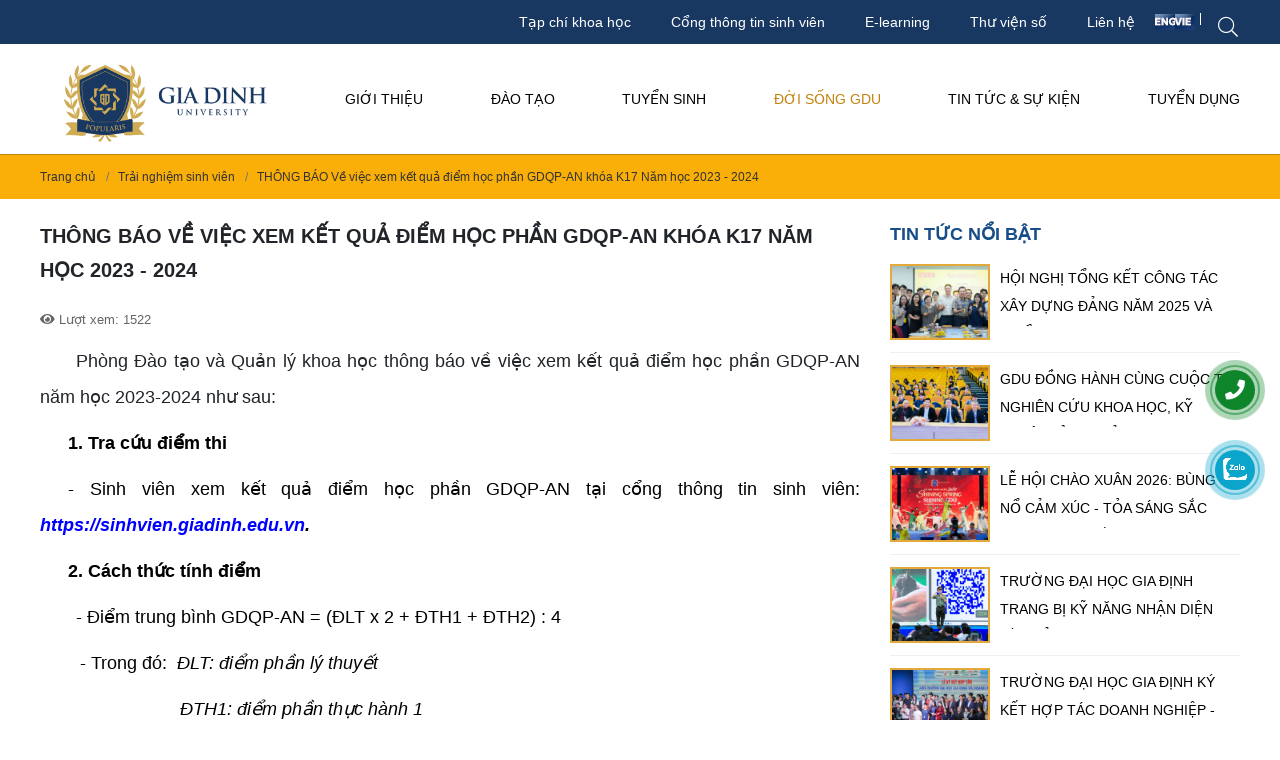

--- FILE ---
content_type: text/html; charset=UTF-8
request_url: https://giadinh.edu.vn/thong-bao-ve-viec-xem-ket-qua-diem-hoc-phan-gdqp-an-khoa-k17-nam-hoc-2023-2024
body_size: 13751
content:
<!DOCTYPE html>
<html lang="vi">
<head>
    <!-- Basehref -->
<base href="https://giadinh.edu.vn/"/>

<!-- UTF-8 -->
<meta http-equiv="Content-Type" content="text/html; charset=utf-8" />

<!-- Title, Keywords, Description -->
<title>THÔNG BÁO Về việc xem kết quả điểm học phần GDQP-AN khóa K17 Năm học 2023 - 2024</title>
<meta name="keywords" content=""/>
<meta name="description" content=""/>

<!-- Robots -->
<meta name="robots" content="index,follow" />

<!-- Favicon -->
<link href="upload/photo/logo-dai-hoc-gia-dinh-9904.png" rel="shortcut icon" type="image/x-icon" />

<!-- Webmaster Tool -->
<meta name="google-site-verification" content="t_PQ4vKSOr7iSfNZV6AU8Bjw7xIXV4dS1HT3z8VQhfw" />
<!-- GEO -->
<meta name="geo.region" content="VN" />
<meta name="geo.placename" content="Hồ Chí Minh" />
<meta name="geo.position" content="10.823099;106.629664" />
<meta name="ICBM" content="10.823099, 106.629664" />

<!-- Author - Copyright -->
<meta name='revisit-after' content='1 days' />
<meta name="author" content="TRƯỜNG ĐẠI HỌC GIA ĐỊNH" />
<meta name="copyright" content="TRƯỜNG ĐẠI HỌC GIA ĐỊNH - [tuyensinh@giadinh.edu.vn]" />

<!-- Facebook -->
<meta property="og:type" content="article" />
<meta property="og:site_name" content="TRƯỜNG ĐẠI HỌC GIA ĐỊNH" />
<meta property="og:title" content="THÔNG BÁO Về việc xem kết quả điểm học phần GDQP-AN khóa K17 Năm học 2023 - 2024" />
<meta property="og:description" content="" />
<meta property="og:url" content="https://giadinh.edu.vn/thong-bao-ve-viec-xem-ket-qua-diem-hoc-phan-gdqp-an-khoa-k17-nam-hoc-2023-2024" />
<meta property="og:image" content="https://giadinh.edu.vn/thumbs/1600x1066x2/upload/news/4403588728309043724052793829135254680845512n-9614.jpg" />
<meta property="og:image:alt" content="THÔNG BÁO Về việc xem kết quả điểm học phần GDQP-AN khóa K17 Năm học 2023 - 2024" />
<meta property="og:image:type" content="image/jpeg" />
<meta property="og:image:width" content="1600" />
<meta property="og:image:height" content="1066" />

<!-- Twitter -->
<meta name="twitter:card" content="summary_large_image" />
<meta name="twitter:site" content="tuyensinh@giadinh.edu.vn" />
<meta name="twitter:creator" content="TRƯỜNG ĐẠI HỌC GIA ĐỊNH" />
<meta property="og:url" content="https://giadinh.edu.vn/thong-bao-ve-viec-xem-ket-qua-diem-hoc-phan-gdqp-an-khoa-k17-nam-hoc-2023-2024" />
<meta property="og:title" content="THÔNG BÁO Về việc xem kết quả điểm học phần GDQP-AN khóa K17 Năm học 2023 - 2024" />
<meta property="og:description" content="" />
<meta property="og:image" content="https://giadinh.edu.vn/thumbs/1600x1066x2/upload/news/4403588728309043724052793829135254680845512n-9614.jpg" />

<!-- Canonical -->
<link rel="canonical" href="https://giadinh.edu.vn/thong-bao-ve-viec-xem-ket-qua-diem-hoc-phan-gdqp-an-khoa-k17-nam-hoc-2023-2024" />

<!-- Chống đổi màu trên IOS -->
<meta name="format-detection" content="telephone=no">

<!-- Viewport -->
<meta name="viewport" content="width=device-width, initial-scale=1.0, user-scalable=no">

<!-- Meta Pixel Code -->
<script>
!function(f,b,e,v,n,t,s)
{if(f.fbq)return;n=f.fbq=function(){n.callMethod?
n.callMethod.apply(n,arguments):n.queue.push(arguments)};
if(!f._fbq)f._fbq=n;n.push=n;n.loaded=!0;n.version='2.0';
n.queue=[];t=b.createElement(e);t.async=!0;
t.src=v;s=b.getElementsByTagName(e)[0];
s.parentNode.insertBefore(t,s)}(window, document,'script',
'https://connect.facebook.net/en_US/fbevents.js');
fbq('init', '4129840643721737');
fbq('track', 'PageView');
</script>
<noscript><img height="1" width="1" style="display:none"
src="https://www.facebook.com/tr?id=4129840643721737&ev=PageView&noscript=1"
/></noscript>
<!-- End Meta Pixel Code -->
    <!-- Css Files -->
<link href="./assets/css/fonts.css?v=1" rel="stylesheet">
<link href="./assets/css/animate.min.css?v=1" rel="stylesheet">
<link href="./assets/bootstrap/bootstrap.min.css?v=1" rel="stylesheet">
<link href="./assets/fontawesome512/all.css?v=1" rel="stylesheet">
<link href="./assets/menu/jquery.mmenu.all.css?v=1" rel="stylesheet">
<link href="./assets/jssor/jssor.css?v=1" rel="stylesheet">
<link href="./assets/slick/slick-theme.css?v=1" rel="stylesheet">
<link href="./assets/slick/slick.css?v=1" rel="stylesheet">
<link href="./assets/owl/owl.carousel.min.css?v=1" rel="stylesheet">
<link href="./assets/owl/owl.theme.default.min.css?v=1" rel="stylesheet">
<link href="./assets/css/menu.css?v=1" rel="stylesheet">
<link href="./assets/css/style.css?v=1" rel="stylesheet">
<link href="./assets/css/media.css?v=1" rel="stylesheet">
<link href="./assets/magiczoomplus/magiczoomplus.css?v=1" rel="stylesheet">
<link href="./assets/css/product.css?v=1" rel="stylesheet">
<link href="./assets/photobox/gallery.css?v=1" rel="stylesheet">
<link href="./assets/masonry/masonry-docs.css?v=1" rel="stylesheet">
<link href="./assets/fancybox/jquery.fancybox.min.css?v=1" rel="stylesheet">

<!-- Background -->

<!-- Js Google Analytic -->
<!-- Global site tag (gtag.js) - Google Analytics -->
<script async src="https://www.googletagmanager.com/gtag/js?id=G-4RQWRSXGXT"></script>
<script>
  window.dataLayer = window.dataLayer || [];
  function gtag(){dataLayer.push(arguments);}
  gtag('js', new Date());

  gtag('config', 'G-4RQWRSXGXT');
</script>
<script src="https://analytics.ahrefs.com/analytics.js" data-key="k36ltncX2dFJkOTTjs4+qg" async></script>
<!-- Js Head -->
</head>
<body>
    <div id="container">
        <ul class="h-card hidden">
    <li class="h-fn fn">TRƯỜNG ĐẠI HỌC GIA ĐỊNH</li>
    <li class="h-org org">TRƯỜNG ĐẠI HỌC GIA ĐỊNH</li>
    <li class="h-tel tel">0961121018</li>
    <li><a class="u-url ul" href="https://giadinh.edu.vn/">https://giadinh.edu.vn/</a></li>
</ul>
<h1 class="hidden-seoh">THÔNG BÁO Về việc xem kết quả điểm học phần GDQP-AN khóa K17 Năm học 2023 - 2024</h1><header id="header">
	<div class="header_top">
		<div class="container_main">
			<div class="container_main">
				<div class="menu_top">
					<ul>
						<!--<li><a target="blank" href="https://tuyensinh.giadinh.edu.vn/">Tuyển sinh</a></li>-->
													<li><a target="blank" href="https://giadinh.edu.vn/tapchikhoahoc">Tạp chí khoa học</a></li>
													<li><a target="blank" href="https://sinhvien.giadinh.edu.vn/">Cổng thông tin sinh viên</a></li>
													<li><a target="blank" href="https://lms.giadinh.edu.vn/">E-learning</a></li>
													<li><a target="blank" href="https://library.giadinh.edu.vn/search">Thư viện số</a></li>
												
												<li><a href="lien-he">Liên hệ</a></li>
					<ul class="c-multiLang"><li class="en"><a href=""><img src="assets/images/en.png" alt="English"></a></li><li class="vi"><a href="#"><img src="assets/images/vi.png" alt="Vietnamese"></a></li></ul>
			
					</ul>
				
				</div>
			</div>
		</div>
	</div>
	<div class="header">
		<div class="container_main">
			<div class="logo">
				<a href="">
					<img src="upload/photo/logogdu-02-5690.png" alt="Logo" />
				</a>
			</div>
			<div id="main_menu">
  <div class="box_menu">
    <nav id="menu" class="menu" >
      <ul>
        <!--gioi thieu-->
        <li class="icon_menu mnu_row "><a href="#">Giới thiệu</a>
       <!-- <li class="icon_menu "><a href="gioi-thieu" title="Giới thiệu">Giới thiệu</a>-->
                       <ul>
              <div class="container_main menu_row_container_main">
                                  <li><a href="lich-su-hinh-thanh-phat-trien" title="Lịch sử hình thành phát triển"><i class="far fa-angle-right"></i> Lịch sử hình thành phát triển</a>
                  </li>
                                  <li><a href="gia-tri-cot-loi" title="Giá trị cốt lõi"><i class="far fa-angle-right"></i> Giá trị cốt lõi</a>
                  </li>
                                  <li><a href="triet-ly-giao-duc" title="Triết lý giáo dục"><i class="far fa-angle-right"></i> Triết lý giáo dục</a>
                  </li>
                                  <li><a href="gt-co-so-vat-chat" title="Cơ sở vật chất"><i class="far fa-angle-right"></i> Cơ sở vật chất</a>
                  </li>
                                  <li><a href="hoi-dong-truong-gdu" title="Hội đồng trường"><i class="far fa-angle-right"></i> Hội đồng trường</a>
                  </li>
                                  <li><a href="tai-sao-nen-chon-gdu" title="Tại sao nên chọn GDU?"><i class="far fa-angle-right"></i> Tại sao nên chọn GDU?</a>
                  </li>
                                  <li><a href="gt-cac-khoa" title="Các khoa"><i class="far fa-angle-right"></i> Các khoa</a>
                  </li>
                                  <li><a href="gt-phong-trung-tam-vien-gdu" title="Phòng/Ban/Trung tâm/Viện"><i class="far fa-angle-right"></i> Phòng/Ban/Trung tâm/Viện</a>
                  </li>
                                  <li><a href="ban-giam-hieu" title="Ban Giám hiệu"><i class="far fa-angle-right"></i> Ban Giám hiệu</a>
                  </li>
                                  <li><a href="gt-cong-khai" title="Công khai"><i class="far fa-angle-right"></i> Công khai</a>
                  </li>
                              </div>
            </ul>
                  </li>
        <!--Dao tao-->
      <li class="icon_menu "><a href="#" >Đào tạo</a>
       <!-- <li class="icon_menu "><a href="chuong-trinh-hoc" title="Đào tạo">Đào tạo</a>-->
                      <ul>
              <div class="container_main">
                                  <li><a href="chuong-trinh-dai-hoc-gia-dinh" title="Chương trình Đại học"><i class="far fa-angle-right"></i> Chương trình Đại học</a>
                  </li>
                                  <li><a href="chuong-trinh-sau-dai-hoc" title="Chương trình Sau đại học"><i class="far fa-angle-right"></i> Chương trình Sau đại học</a>
                  </li>
                                  <li><a href="chuong-trinh-dao-tao-lien-tuc" title="Chương trình Đào tạo liên tục"><i class="far fa-angle-right"></i> Chương trình Đào tạo liên tục</a>
                  </li>
                                  <li><a href="chuong-trinh-hop-tac-quoc-te" title="Chương trình Hợp tác Quốc tế"><i class="far fa-angle-right"></i> Chương trình Hợp tác Quốc tế</a>
                  </li>
                                  <li><a href="tapchikhoahoc" title="Tạp chí Khoa học"><i class="far fa-angle-right"></i> Tạp chí Khoa học</a>
                  </li>
                              </div>
            </ul>
                  </li>
        <!--tuyen sinh lay tu thong tin-->
        <li class="icon_menu "><a href="#" >Tuyển sinh</a>    
                      <ul>
              <div class="container_main">
                                  <li><a href="ts-dai-hoc" title="Đại học"><i class="far fa-angle-right"></i> Đại học</a>
                  </li>
                                  <li><a href="ts-sau-dai-hoc" title="Sau đại học"><i class="far fa-angle-right"></i> Sau đại học</a>
                  </li>
                                  <li><a href="dao-tao-lien-tuc" title="Đào tạo liên tục"><i class="far fa-angle-right"></i> Đào tạo liên tục</a>
                  </li>
                                  <li><a href="hop-tac-quoc-te" title="Hợp tác Quốc tế"><i class="far fa-angle-right"></i> Hợp tác Quốc tế</a>
                  </li>
                              </div>
            </ul>
                  </li>
        <!--trai nghiem viec lam-->
      <!--  <li class="icon_menu active"><a href="trai-nghiem-sinh-vien" title="Trải nghiệm sinh viên">Trải nghiệm sinh viên</a>-->
      
        <li class="icon_menu active"><a href="#" >Đời sống GDU</a>
                      <ul>
              <div class="container_main">
                                  <li><a href="tn-hoat-dong-sinh-vien" title="Hoạt động sinh viên"><i class="far fa-angle-right"></i> Hoạt động sinh viên</a>
                  </li>
                                  <li><a href="cau-lac-bo-sinh-vien" title="Câu lạc bộ sinh viên"><i class="far fa-angle-right"></i> Câu lạc bộ sinh viên</a>
                  </li>
                                  <li><a href="dich-vu-ho-tro-sinh-vien" title="Dịch vụ hỗ trợ sinh viên"><i class="far fa-angle-right"></i> Dịch vụ hỗ trợ sinh viên</a>
                  </li>
                              </div>
            </ul>
                  </li>
      <!--truyen thong-->
      <!--<li class="icon_menu "><a href="goc-truyen-thong" title="Góc truyền thông">Góc truyền thông</a>-->
        <li class="icon_menu "><a href="#" >Tin tức & Sự kiện</a>
                      <ul>
              <div class="container_main">
             
                                  <li><a href="tt-tin-tuc" title="Tin tức"><i class="far fa-angle-right"></i> Tin tức</a>
                  </li>
                                <li><a href="su-kien" title="Sự kiện"><i class="far fa-angle-right"></i> Sự kiện</a>
				<li><a href="hop-tac-cung-gdu-1" title="Góc truyền thông"><i class="far fa-angle-right"></i> Góc truyền thông</a></li>
              </li>
              </div>
            </ul>
                  </li>
        <!--tuyen dung-->
        <li class="icon_menu "><a href="#">Tuyển Dụng </a>
                      <ul>
              <div class="container_main">
                                  <li><a href="tuyen-dung-gdu1" title="Tuyển dụng GDU "><i class="far fa-angle-right"></i> Tuyển dụng GDU </a>
                  </li>
                                  <li><a href="viec-lam-sinh-vien" title="Việc làm sinh viên"><i class="far fa-angle-right"></i> Việc làm sinh viên</a>
                  </li>
                              </div>
            </ul>
                  </li>
        
      </ul>
    </nav>
  </div>
</div>
<!-- Tren mobile-->
<div id="menu_mobile">
  <ul>
 <!-- <li class="icon_menu "><a href="gioi-thieu" title="Giới thiệu chung">Giới thiệu chung</a>-->
    <li class="icon_menu "><a href="#" >Giới thiệu</a>
              <ul>
          <div class="container_main">
                          <li><a href="lich-su-hinh-thanh-phat-trien" title="Lịch sử hình thành phát triển"><i class="far fa-angle-right"></i> Lịch sử hình thành phát triển</a>
              </li>
                          <li><a href="gia-tri-cot-loi" title="Giá trị cốt lõi"><i class="far fa-angle-right"></i> Giá trị cốt lõi</a>
              </li>
                          <li><a href="triet-ly-giao-duc" title="Triết lý giáo dục"><i class="far fa-angle-right"></i> Triết lý giáo dục</a>
              </li>
                          <li><a href="gt-co-so-vat-chat" title="Cơ sở vật chất"><i class="far fa-angle-right"></i> Cơ sở vật chất</a>
              </li>
                          <li><a href="hoi-dong-truong-gdu" title="Hội đồng trường"><i class="far fa-angle-right"></i> Hội đồng trường</a>
              </li>
                          <li><a href="tai-sao-nen-chon-gdu" title="Tại sao nên chọn GDU?"><i class="far fa-angle-right"></i> Tại sao nên chọn GDU?</a>
              </li>
                          <li><a href="gt-cac-khoa" title="Các khoa"><i class="far fa-angle-right"></i> Các khoa</a>
              </li>
                          <li><a href="gt-phong-trung-tam-vien-gdu" title="Phòng/Ban/Trung tâm/Viện"><i class="far fa-angle-right"></i> Phòng/Ban/Trung tâm/Viện</a>
              </li>
                          <li><a href="ban-giam-hieu" title="Ban Giám hiệu"><i class="far fa-angle-right"></i> Ban Giám hiệu</a>
              </li>
                          <li><a href="gt-cong-khai" title="Công khai"><i class="far fa-angle-right"></i> Công khai</a>
              </li>
                      </div>
        </ul>
            <span class="icon_down"><i class="fas fa-chevron-down"></i></span>
    </li>
    <!--<li class="icon_menu "><a href="chuong-trinh-hoc" title="Chương trình học">Đào tạo</a>-->
    <li class="icon_menu "><a href="#" >Đào tạo</a>
      <span class="icon_down"><i class="fas fa-chevron-down"></i></span>
              <ul>
                          <li><a href="chuong-trinh-dai-hoc-gia-dinh" title="Chương trình Đại học"><i class="far fa-angle-right"></i> Chương trình Đại học</a>
              </li>
                          <li><a href="chuong-trinh-sau-dai-hoc" title="Chương trình Sau đại học"><i class="far fa-angle-right"></i> Chương trình Sau đại học</a>
              </li>
                          <li><a href="chuong-trinh-dao-tao-lien-tuc" title="Chương trình Đào tạo liên tục"><i class="far fa-angle-right"></i> Chương trình Đào tạo liên tục</a>
              </li>
                          <li><a href="chuong-trinh-hop-tac-quoc-te" title="Chương trình Hợp tác Quốc tế"><i class="far fa-angle-right"></i> Chương trình Hợp tác Quốc tế</a>
              </li>
                          <li><a href="tapchikhoahoc" title="Tạp chí Khoa học"><i class="far fa-angle-right"></i> Tạp chí Khoa học</a>
              </li>
                    </ul>
          </li>

       <!--tuyen sinh lay tu thong tin-->
       <li class="icon_menu "><a href="#" >Tuyển sinh</a>  
       <span class="icon_down"><i class="fas fa-chevron-down"></i></span>
               <ul>
                          <li><a href="ts-dai-hoc" title="Đại học"><i class="far fa-angle-right"></i> Đại học</a>
              </li>
                          <li><a href="ts-sau-dai-hoc" title="Sau đại học"><i class="far fa-angle-right"></i> Sau đại học</a>
              </li>
                          <li><a href="dao-tao-lien-tuc" title="Đào tạo liên tục"><i class="far fa-angle-right"></i> Đào tạo liên tục</a>
              </li>
                          <li><a href="hop-tac-quoc-te" title="Hợp tác Quốc tế"><i class="far fa-angle-right"></i> Hợp tác Quốc tế</a>
              </li>
                    </ul>
                     
        </li>

    <!--<li class="icon_menu active"><a href="trai-nghiem-sinh-vien" title="Trải nghiệm sinh viên">Trải nghiệm sinh viên</a>-->
    <li class="icon_menu active"><a href="#" >Đời sống GDU</a>
      <span class="icon_down"><i class="fas fa-chevron-down"></i></span>
              <ul>
                          <li><a href="tn-hoat-dong-sinh-vien" title="Hoạt động sinh viên"><i class="far fa-angle-right"></i> Hoạt động sinh viên</a>
              </li>
                          <li><a href="cau-lac-bo-sinh-vien" title="Câu lạc bộ sinh viên"><i class="far fa-angle-right"></i> Câu lạc bộ sinh viên</a>
              </li>
                          <li><a href="dich-vu-ho-tro-sinh-vien" title="Dịch vụ hỗ trợ sinh viên"><i class="far fa-angle-right"></i> Dịch vụ hỗ trợ sinh viên</a>
              </li>
                    </ul>
          </li>

    <li class="icon_menu "><a href="#" >Tin tức & Sự kiện</a>
      <span class="icon_down"><i class="fas fa-chevron-down"></i></span>
              <ul>
                          <li><a href="tt-tin-tuc" title="Tin tức"><i class="far fa-angle-right"></i> Tin tức</a>
              </li>
                    </ul>
          </li>
   <!-- <li class="icon_menu "><a href="goc-truyen-thong" title="Góc truyền thông">Góc truyền thông</a></li>-->
  
    <!--<li><a target="blank" href="https://tuyensinh.giadinh.edu.vn/">Tuyển sinh</a></li>-->
    <li class="icon_menu "><a href="#">Tuyển Dụng</a></li>
          <li><a target="blank" href="https://giadinh.edu.vn/tapchikhoahoc">Tạp chí khoa học</a></li>
          <li><a target="blank" href="https://sinhvien.giadinh.edu.vn/">Cổng thông tin sinh viên</a></li>
          <li><a target="blank" href="https://lms.giadinh.edu.vn/">E-learning</a></li>
          <li><a target="blank" href="https://library.giadinh.edu.vn/search">Thư viện số</a></li>
       
        <li><a href="lien-he">Liên hệ</a></li>
  </ul>
</div>			<div class="menu_mobile">
				<a>
					<i class="fal fa-bars"></i>
				</a>
			</div>
			<div class="search-menu">
				<div class="icon-search">
					<i class="fal fa-search"></i>
				</div>
				<form class="form_search" name="form_search">
					<input type="text" name="keywords" placeholder="Nhập từ khóa......">
					<button type="submit"><i class="far fa-search"></i></button>
				</form>
			</div>
				
			<ul class="c-multiLang is-mobile"><li class="en"><a href=""><img src="assets/images/en.png" alt="English"></a></li><li class="vi"><a href="#"><img src="assets/images/vi.png" alt="Vietnamese"></a></li></ul>
		</div>
	</div>
</header><div id="content" class="pd-0 pd-3">
    <div class="breadCrumbs">
	<div class="container_main">
		<div class="wrap-content"><ol class="breadcrumb"><li class="breadcrumb-item"><a class="text-decoration-none" href="https://giadinh.edu.vn/"><span>Trang chủ</span></a></li><li class="breadcrumb-item "><a class="text-decoration-none" href="https://giadinh.edu.vn/trai-nghiem-sinh-vien"><span>Trải nghiệm sinh viên</span></a></li><li class="breadcrumb-item active"><a class="text-decoration-none" href="https://giadinh.edu.vn/thong-bao-ve-viec-xem-ket-qua-diem-hoc-phan-gdqp-an-khoa-k17-nam-hoc-2023-2024"><span>THÔNG BÁO Về việc xem kết quả điểm học phần GDQP-AN khóa K17 Năm học 2023 - 2024</span></a></li></ol><script type="application/ld+json">{"@context": "https://schema.org","@type": "BreadcrumbList","itemListElement": [{"@type":"ListItem","position":1,"name":"Tr\u1ea3i nghi\u1ec7m sinh vi\u00ean","item":"https:\/\/giadinh.edu.vn\/trai-nghiem-sinh-vien"},{"@type":"ListItem","position":2,"name":"TH\u00d4NG B\u00c1O V\u1ec1 vi\u1ec7c xem k\u1ebft qu\u1ea3 \u0111i\u1ec3m h\u1ecdc ph\u1ea7n GDQP-AN kh\u00f3a K17 N\u0103m h\u1ecdc 2023 - 2024","item":"https:\/\/giadinh.edu.vn\/thong-bao-ve-viec-xem-ket-qua-diem-hoc-phan-gdqp-an-khoa-k17-nam-hoc-2023-2024"}]}</script></div>
	</div>
</div>    <div class="container_main clearfix">
        <div class="content_right">
            <h2 class="h2_detail"> THÔNG BÁO Về việc xem kết quả điểm học phần GDQP-AN khóa K17 Năm học 2023 - 2024</h2>
            <div class="share_social">
	<div class="flex-box"><div class="addthis_inline_share_toolbox"></div><div class="zalo-share-button" data-href="https://giadinh.edu.vn/thong-bao-ve-viec-xem-ket-qua-diem-hoc-phan-gdqp-an-khoa-k17-nam-hoc-2023-2024" data-oaid="579745863508352884" data-layout="1" data-color="blue" data-customize=false></div></div>
</div>
            <span class="ngaydang"><i class="fas fa-eye"></i> Lượt xem: 1522</span>
            <div class="box_content">
                <div class="meta-toc">
                    <div class="box-readmore">
                        <ul class="toc-list" data-toc="article" data-toc-headings="h1, h2, h3"></ul>
                    </div>
                </div>
                <div class="content-main w-clear" id="toc-content">
                    <div class="noidung clearfix">
                        <p style="margin-bottom:0cm;text-align:justify;text-indent:27.0pt;line-height:18.0pt;"><span style="font-family:Times New Roman,Times,serif;"><span style="line-height:2;"><span style="font-size:18px;">Phòng Đào tạo và Quản lý khoa học thông báo về việc xem kết quả điểm học phần GDQP-AN năm học 2023-2024 như sau:</span></span></span></p>

<p style="margin-bottom:0cm;text-align:justify;text-indent:21.3pt;line-height:18.0pt;background:white;"><span style="font-family:Times New Roman,Times,serif;"><span style="line-height:2;"><span style="font-size:18px;"><strong><span style="color:black;">1. </span></strong><strong><span style="color:black;">Tra cứu điểm thi</span></strong></span></span></span></p>

<p style="text-align:justify;text-indent:21.3pt;line-height:18.0pt;background:white;"><span style="font-family:Times New Roman,Times,serif;"><span style="line-height:2;"><span style="font-size:18px;"><span style="color:black;">- Sinh viên xem </span><span style="color:black;">kết quả </span><span style="color:black;">điểm học phần GDQP-AN tại cổng thông tin sinh viên: </span><span style="color:black;"><a href="https://sinhvien.giadinh.edu.vn"><strong><em>https://sinhvien.giadinh.edu.vn</em></strong></a></span><strong><em><span style="color:black;">.</span></em></strong></span></span></span></p>

<p style="margin-bottom:0cm;text-align:justify;text-indent:21.3pt;line-height:18.0pt;background:white;"><span style="font-family:Times New Roman,Times,serif;"><span style="line-height:2;"><span style="font-size:18px;"><strong><span style="color:black;">2. </span></strong><strong><span style="color:black;">Cách thức tính điểm</span></strong></span></span></span></p>

<p style="margin-bottom:0cm;text-align:justify;text-indent:27.0pt;line-height:18.0pt;background:white;"><span style="font-family:Times New Roman,Times,serif;"><span style="line-height:2;"><span style="font-size:18px;"><span style="color:black;">- Điểm trung bình </span><span style="color:black;">GDQP-AN</span><span style="color:black;"> = (ĐLT x 2 + ĐTH1 + ĐTH2) : 4</span></span></span></span></p>

<p style="margin-bottom:0cm;text-align:justify;line-height:18.0pt;background:white;"><span style="font-family:Times New Roman,Times,serif;"><span style="line-height:2;"><span style="font-size:18px;"><span style="color:black;">        - Trong đó:  <em>ĐLT: điểm phần lý thuyết</em></span></span></span></span></p>

<p style="margin-bottom:0cm;text-align:justify;line-height:18.0pt;background:white;"><span style="font-family:Times New Roman,Times,serif;"><span style="line-height:2;"><span style="font-size:18px;"><em><span style="color:black;">                            ĐTH1: điểm phần thực hành 1</span></em></span></span></span></p>

<p style="margin-bottom:0cm;text-align:justify;line-height:18.0pt;background:white;"><span style="font-family:Times New Roman,Times,serif;"><span style="line-height:2;"><span style="font-size:18px;"><em><span style="color:black;">                            ĐTH2: điểm phần thực hành 2</span></em></span></span></span></p>

<p style="margin-bottom:0cm;text-align:justify;text-indent:27.0pt;line-height:18.0pt;background:white;"><span style="font-family:Times New Roman,Times,serif;"><span style="line-height:2;"><span style="font-size:18px;"><span style="letter-spacing:-.2pt;"><span style="color:black;">- Điểm trung bình học phần GDQP-AN </span></span><span style="letter-spacing:-.2pt;"><span style="color:black;">được tính <strong>đạt </strong></span></span><span style="letter-spacing:-.2pt;"><span style="color:black;">khi</span></span><span style="letter-spacing:-.2pt;"><span style="color:black;"> sinh viên có điểm <strong>≥ 5</strong> điểm.</span></span></span></span></span></p>

<p style="margin-bottom:0cm;text-align:justify;text-indent:27.0pt;line-height:18.0pt;background:white;"><span style="font-family:Times New Roman,Times,serif;"><span style="line-height:2;"><span style="font-size:18px;"><span style="letter-spacing:-.3pt;"><span style="color:black;">- </span></span><span style="letter-spacing:-.3pt;"><span style="color:black;">Trường hợp </span></span><span style="letter-spacing:-.3pt;"><span style="color:black;">kết quả điểm học phần </span></span><span style="letter-spacing:-.3pt;"><span style="color:black;">GDQP-AN </span></span><span style="letter-spacing:-.3pt;"><span style="color:black;">không đạt </span></span><span style="letter-spacing:-.3pt;"><span style="color:black;">(<5</span></span><span style="letter-spacing:-.3pt;"><span style="color:black;"> điểm</span></span><span style="letter-spacing:-.3pt;"><span style="color:black;">), </span></span><span style="letter-spacing:-.3pt;"><span style="color:black;">sinh viên đăng ký học lại với khóa K18 <em>(khi có Thông báo </em></span></span><em><span style="letter-spacing:-.3pt;"><span style="color:black;">về việc tổ chức học học phần GDQP-AN năm học 202</span></span></em><em><span style="letter-spacing:-.3pt;"><span style="color:black;">4</span></span></em><em><span style="letter-spacing:-.3pt;"><span style="color:black;">-202</span></span></em><em><span style="letter-spacing:-.3pt;"><span style="color:black;">5).</span></span></em></span></span></span></p>

<p style="margin-bottom:0cm;text-align:justify;text-indent:27.0pt;line-height:18.0pt;background:white;"><span style="font-family:Times New Roman,Times,serif;"><span style="line-height:2;"><span style="font-size:18px;"><strong><em><span style="letter-spacing:-.3pt;"><span style="color:black;">- Lưu ý:</span></span></em></strong><em><span style="letter-spacing:-.3pt;"><span style="color:black;"> Điểm học phần GDQP-AN trên cổng thông tin sinh viên chỉ có 01 cột là điểm trung bình học phần GDQP-AN.</span></span></em></span></span></span></p>

<p style="margin-top:0cm;margin-right:0cm;margin-bottom:0cm;margin-left:21.3pt;text-align:justify;line-height:18.0pt;background:white;"><span style="font-family:Times New Roman,Times,serif;"><span style="line-height:2;"><span style="font-size:18px;"><strong><span style="color:black;">3. Giải quyết khiếu nại, thắc mắc của sinh viên </span></strong></span></span></span></p>

<p style="margin-bottom:0cm;text-align:justify;text-indent:21.3pt;line-height:18.0pt;"><span style="font-family:Times New Roman,Times,serif;"><span style="line-height:2;"><span style="font-size:18px;">- Sinh viên có thắc mắc về kết quả điểm học phần GDQP-AN liên hệ trực tiếp Phòng Đào tạo và Quản lý khoa học, phòng C104 (Cơ sở 371 Nguyễn Kiệm, Phường 3, Quận Gò Vấp, TP.HCM) hoặc qua email <a href="mailto:phongdaotao1@giadinh.edu.vn"><strong>phongdaotao1@giadinh.edu.vn</strong></a>.</span></span></span></p>

<p style="margin-bottom:0cm;text-align:justify;text-indent:21.3pt;line-height:18.0pt;background:white;"><span style="font-family:Times New Roman,Times,serif;"><span style="line-height:2;"><span style="font-size:18px;"><span style="color:black;">- Thời gian tiếp nhận thắc mắc về </span><span style="color:black;">kết quả điểm học phần GDQP-AN </span><span style="color:black;">từ ngày <strong>1</strong></span><strong><span style="color:black;">5</span></strong><strong><span style="color:black;">/0</span></strong><strong><span style="color:black;">5</span></strong><strong><span style="color:black;">/202</span></strong><strong><span style="color:black;">4</span></strong><span style="color:black;"> đến hết ngày</span> <strong><span style="color:black;">31</span></strong><strong><span style="color:black;">/</span></strong><strong><span style="color:black;">05/2024</span></strong><span style="color:black;">. <span style="background:white;">Sau thời gian trên, mọi thắc mắc của sinh viên liên quan </span></span><span style="background:white;"><span style="color:black;">kết quả</span></span> <span style="background:white;"><span style="color:black;">điểm </span></span><span style="background:white;"><span style="color:black;">học phần GDQP-AN </span></span><span style="background:white;"><span style="color:black;">năm học 2023-2024 </span></span><span style="background:white;"><span style="color:black;">sẽ không giải quyết.</span></span></span></span></span></p>

<p style="margin-bottom:0cm;text-align:justify;text-indent:21.3pt;line-height:18.0pt;background:white;"><br />
<span style="font-family:Times New Roman,Times,serif;"><span style="line-height:2;"><span style="font-size:18px;"><span style="background:white;"><span style="color:black;"><a href="https://drive.google.com/file/d/1DncnK7277mC5Am7nsD1MYyW0VQ4mF5Lc/view?usp=sharing">Chi tiết file đính kèm.</a></span></span></span></span></span></p>

<p style="margin-bottom:0cm;text-align:justify;text-indent:21.3pt;line-height:18.0pt;background:white;"> </p>

<p style="margin-bottom:0cm;text-align:justify;text-indent:21.3pt;line-height:18.0pt;background:white;"> </p>
                    </div>
                                                            <span class="span_orther">Bài viết khác</span>
                                        <div class="order_news transition">
                        <a title="Thông báo lịch thi kết thúc học phần học kỳ 1 (2024-2025) đối với sinh viên khóa 16, 17 và 18" href="thong-bao-lich-thi-ket-thuc-hoc-phan-hoc-ky-12024-2025-doi-voi-sinh-vien-khoa-16-17-va-18">
                            &raquo; Thông báo lịch thi kết thúc học phần học kỳ 1 (2024-2025) đối với sinh viên khóa 16, 17 và 18</a><span>
                            (8179 lượt xem - 26.11.2024)</span>
                    </div>
                                        <div class="order_news transition">
                        <a title="Thông báo lịch thi Tiếng Anh &amp; Tin Học chuẩn đầu ra tháng 08 năm 2024" href="thong-bao-lich-thi-tieng-anh-tin-hoc-chuan-dau-ra-thang-08-nam-2024">
                            &raquo; Thông báo lịch thi Tiếng Anh &amp; Tin Học chuẩn đầu ra tháng 08 năm 2024</a><span>
                            (2528 lượt xem - 05.11.2024)</span>
                    </div>
                                        <div class="order_news transition">
                        <a title="Thông báo phúc khảo bài thi kết thúc học phần HK3 (2023-2024) Khóa 15, 16." href="thong-bao-phuc-khao-bai-thi-ket-thuc-hoc-phan-hk3-2023-2024-khoa-15-16">
                            &raquo; Thông báo phúc khảo bài thi kết thúc học phần HK3 (2023-2024) Khóa 15, 16.</a><span>
                            (1667 lượt xem - 30.08.2024)</span>
                    </div>
                                        <div class="order_news transition">
                        <a title="THÔNG BÁO  V/v nghỉ Lễ Quốc khánh 02/9/2024 đối với sinh viên các khóa" href="thong-bao-vv-nghi-le-quoc-khanh-0292024-doi-voi-sinh-vien-cac-khoa">
                            &raquo; THÔNG BÁO  V/v nghỉ Lễ Quốc khánh 02/9/2024 đối với sinh viên các khóa</a><span>
                            (2323 lượt xem - 09.08.2024)</span>
                    </div>
                                        <div class="order_news transition">
                        <a title="THÔNG BÁO Về thời gian nhận Bằng tốt nghiệp Đại học chính quy  " href="thong-bao-ve-thoi-gian-nhan-bang-tot-nghiep-dai-hoc-chinh-quy">
                            &raquo; THÔNG BÁO Về thời gian nhận Bằng tốt nghiệp Đại học chính quy  </a><span>
                            (3001 lượt xem - 06.08.2024)</span>
                    </div>
                                        <div class="order_news transition">
                        <a title="THÔNG BÁO triển khai kế hoạch học tập học kỳ 1 năm học 2024 – 2025 Khóa K18 (Khóa tuyển sinh năm 2024)" href="thong-bao-ve-viec-trien-khai-ke-hoach-hoc-tap-hoc-ky-1-nam-hoc-2024-2025-khoa-k18-khoa-tuyen-sinh-nam-2024">
                            &raquo; THÔNG BÁO triển khai kế hoạch học tập học kỳ 1 năm học 2024 – 2025 Khóa K18 (Khóa tuyển sinh năm 2024)</a><span>
                            (10292 lượt xem - 05.08.2024)</span>
                    </div>
                                        <div class="order_news transition">
                        <a title="Quyết định công nhận kết quả đạt chuẩn đầu ra ngoại ngữ và tin học tháng 6 năm 2024" href="quyet-dinh-cong-nhan-ket-qua-dat-chuan-dau-ra-ngoai-ngu-va-tin-hoc-thang-6-nam-2024">
                            &raquo; Quyết định công nhận kết quả đạt chuẩn đầu ra ngoại ngữ và tin học tháng 6 năm 2024</a><span>
                            (1530 lượt xem - 02.08.2024)</span>
                    </div>
                                        <div class="order_news transition">
                        <a title="THÔNG BÁO Về việc Tổ chức ôn tập, thi Tiếng Anh và Tin học (điều kiện tốt nghiệp)  Đợt tháng 8/2024" href="thong-bao-ve-viec-to-chuc-on-tap-thi-tieng-anh-va-tin-hoc-dieu-kien-tot-nghiep-dot-thang-82024">
                            &raquo; THÔNG BÁO Về việc Tổ chức ôn tập, thi Tiếng Anh và Tin học (điều kiện tốt nghiệp)  Đợt tháng 8/2024</a><span>
                            (7541 lượt xem - 30.07.2024)</span>
                    </div>
                                        <div class="order_news transition">
                        <a title="Thông báo về việc phúc khảo bài thi kết thúc học phần học kỳ 2 (2023-2024) Khóa 17" href="thong-bao-ve-viec-phuc-khao-bai-thi-ket-thuc-hoc-phan-hoc-ky-2-2023-2024-khoa-17">
                            &raquo; Thông báo về việc phúc khảo bài thi kết thúc học phần học kỳ 2 (2023-2024) Khóa 17</a><span>
                            (10537 lượt xem - 29.07.2024)</span>
                    </div>
                                        <div class="order_news transition">
                        <a title="THÔNG BÁO  Về việc cập nhật hình thức đóng học phí năm học 2024 - 2025" href="thong-bao-ve-viec-cap-nhat-hinh-thuc-dong-hoc-phi-nam-hoc-2024-2025">
                            &raquo; THÔNG BÁO  Về việc cập nhật hình thức đóng học phí năm học 2024 - 2025</a><span>
                            (7214 lượt xem - 22.07.2024)</span>
                    </div>
                                    </div>
            </div>
        </div>
        <div id="right">
		<div class="right">
		<h2>Tin tức nổi bật</h2>
					<div class="box_right">
									<div class="items_right wow fadeIn" data-wow-delay="0s">
						<div class="img_right">
							<a title="Hội nghị tổng kết công tác xây dựng Đảng năm 2025 và triển khai chương trình, nhiệm vụ năm 2026" href="hoi-nghi-tong-ket-cong-tac-xay-dung-dang-nam-2025-va-trien-khai-chuong-trinh-nhiem-vu-nam-2026">
								<img title="Hội nghị tổng kết công tác xây dựng Đảng năm 2025 và triển khai chương trình, nhiệm vụ năm 2026" class="transition" src="thumbs/120x90x1/upload/news/gdu05390-compressed-7104.jpg" alt="Hội nghị tổng kết công tác xây dựng Đảng năm 2025 và triển khai chương trình, nhiệm vụ năm 2026" />
							</a>
						</div>
						<div class="des_right">
							<h3><a title="Hội nghị tổng kết công tác xây dựng Đảng năm 2025 và triển khai chương trình, nhiệm vụ năm 2026" href="hoi-nghi-tong-ket-cong-tac-xay-dung-dang-nam-2025-va-trien-khai-chuong-trinh-nhiem-vu-nam-2026">Hội nghị tổng kết công tác xây dựng Đảng năm 2025 và triển khai chương trình, nhiệm vụ năm 2026</a></h3>
						</div>
					</div>
									<div class="items_right wow fadeIn" data-wow-delay="0.125s">
						<div class="img_right">
							<a title="GDU đồng hành cùng Cuộc thi Nghiên cứu khoa học, kỹ thuật tỉnh Quảng Ngãi 2026" href="gdu-dong-hanh-cung-cuoc-thu-nghien-cuu-khoa-hoc-ky-thuat-tinh-quang-ngai-2026">
								<img title="GDU đồng hành cùng Cuộc thi Nghiên cứu khoa học, kỹ thuật tỉnh Quảng Ngãi 2026" class="transition" src="thumbs/120x90x1/upload/news/img1759-compressed-8147.jpg" alt="GDU đồng hành cùng Cuộc thi Nghiên cứu khoa học, kỹ thuật tỉnh Quảng Ngãi 2026" />
							</a>
						</div>
						<div class="des_right">
							<h3><a title="GDU đồng hành cùng Cuộc thi Nghiên cứu khoa học, kỹ thuật tỉnh Quảng Ngãi 2026" href="gdu-dong-hanh-cung-cuoc-thu-nghien-cuu-khoa-hoc-ky-thuat-tinh-quang-ngai-2026">GDU đồng hành cùng Cuộc thi Nghiên cứu khoa học, kỹ thuật tỉnh Quảng Ngãi 2026</a></h3>
						</div>
					</div>
									<div class="items_right wow fadeIn" data-wow-delay="0.25s">
						<div class="img_right">
							<a title="Lễ hội chào xuân 2026: Bùng nổ cảm xúc - Tỏa sáng sắc xuân tại Trường Đại học Gia Định" href="le-hoi-chao-xuan-2026-bung-no-cam-xuc-toa-sang-sac-xuan-tai-truong-dai-hoc-gia-dinh">
								<img title="Lễ hội chào xuân 2026: Bùng nổ cảm xúc - Tỏa sáng sắc xuân tại Trường Đại học Gia Định" class="transition" src="thumbs/120x90x1/upload/news/gdu08963-compressed-1382.jpg" alt="Lễ hội chào xuân 2026: Bùng nổ cảm xúc - Tỏa sáng sắc xuân tại Trường Đại học Gia Định" />
							</a>
						</div>
						<div class="des_right">
							<h3><a title="Lễ hội chào xuân 2026: Bùng nổ cảm xúc - Tỏa sáng sắc xuân tại Trường Đại học Gia Định" href="le-hoi-chao-xuan-2026-bung-no-cam-xuc-toa-sang-sac-xuan-tai-truong-dai-hoc-gia-dinh">Lễ hội chào xuân 2026: Bùng nổ cảm xúc - Tỏa sáng sắc xuân tại Trường Đại học Gia Định</a></h3>
						</div>
					</div>
									<div class="items_right wow fadeIn" data-wow-delay="0.375s">
						<div class="img_right">
							<a title="Trường Đại học Gia Định trang bị kỹ năng nhận diện lừa đảo cho sinh viên qua hoạt động thiết thực" href="truong-dai-hoc-gia-dinh-trang-bi-ky-nang-nhan-dien-lua-dao-cho-sinh-vien-qua-hoat-dong-thiet-thuc">
								<img title="Trường Đại học Gia Định trang bị kỹ năng nhận diện lừa đảo cho sinh viên qua hoạt động thiết thực" class="transition" src="thumbs/120x90x1/upload/news/5j5a5272-compressed-9051.jpg" alt="Trường Đại học Gia Định trang bị kỹ năng nhận diện lừa đảo cho sinh viên qua hoạt động thiết thực" />
							</a>
						</div>
						<div class="des_right">
							<h3><a title="Trường Đại học Gia Định trang bị kỹ năng nhận diện lừa đảo cho sinh viên qua hoạt động thiết thực" href="truong-dai-hoc-gia-dinh-trang-bi-ky-nang-nhan-dien-lua-dao-cho-sinh-vien-qua-hoat-dong-thiet-thuc">Trường Đại học Gia Định trang bị kỹ năng nhận diện lừa đảo cho sinh viên qua hoạt động thiết thực</a></h3>
						</div>
					</div>
									<div class="items_right wow fadeIn" data-wow-delay="0.5s">
						<div class="img_right">
							<a title="Trường Đại học Gia Định ký kết hợp tác doanh nghiệp - Mở rộng cơ hội nghề nghiệp, tăng cường kết nối thực tiễn cho sinh viên " href="truong-dai-hoc-gia-dinh-ky-ket-hop-tac-doanh-nghiep-mo-rong-co-hoi-nghe-nghiep-tang-cuong-ket-noi-thuc-tien-cho-sinh-vien">
								<img title="Trường Đại học Gia Định ký kết hợp tác doanh nghiệp - Mở rộng cơ hội nghề nghiệp, tăng cường kết nối thực tiễn cho sinh viên " class="transition" src="thumbs/120x90x1/upload/news/img5386-compressed-1-7864.jpg" alt="Trường Đại học Gia Định ký kết hợp tác doanh nghiệp - Mở rộng cơ hội nghề nghiệp, tăng cường kết nối thực tiễn cho sinh viên " />
							</a>
						</div>
						<div class="des_right">
							<h3><a title="Trường Đại học Gia Định ký kết hợp tác doanh nghiệp - Mở rộng cơ hội nghề nghiệp, tăng cường kết nối thực tiễn cho sinh viên " href="truong-dai-hoc-gia-dinh-ky-ket-hop-tac-doanh-nghiep-mo-rong-co-hoi-nghe-nghiep-tang-cuong-ket-noi-thuc-tien-cho-sinh-vien">Trường Đại học Gia Định ký kết hợp tác doanh nghiệp - Mở rộng cơ hội nghề nghiệp, tăng cường kết nối thực tiễn cho sinh viên </a></h3>
						</div>
					</div>
							</div>
			</div>
	<div class="right">
		<h2>Sự kiện nổi bật</h2>
					<div class="box_right">
									<div class="items_right wow fadeIn" data-wow-delay="0s">
						<div class="img_right">
							<a title="Nhiệt liệt Chào mừng Đại hội Đại biểu toàn quốc lần Thứ XIV của Đảng Cộng Sản Việt Nam (19/01/2026 - 25/01/2026)" href="nhiet-liet-chao-mung-dai-hoi-dai-bieu-toan-quoc-lan-thu-xiv-cua-dang-cong-san-viet-nam-19012026-25012026">
								<img title="Nhiệt liệt Chào mừng Đại hội Đại biểu toàn quốc lần Thứ XIV của Đảng Cộng Sản Việt Nam (19/01/2026 - 25/01/2026)" class="transition" src="thumbs/120x90x1/upload/news/i-hoi-dai-bieu-zalo-tin-tuc-1610.png" alt="Nhiệt liệt Chào mừng Đại hội Đại biểu toàn quốc lần Thứ XIV của Đảng Cộng Sản Việt Nam (19/01/2026 - 25/01/2026)" />
							</a>
						</div>
						<div class="des_right">
							<h3><a title="Nhiệt liệt Chào mừng Đại hội Đại biểu toàn quốc lần Thứ XIV của Đảng Cộng Sản Việt Nam (19/01/2026 - 25/01/2026)" href="nhiet-liet-chao-mung-dai-hoi-dai-bieu-toan-quoc-lan-thu-xiv-cua-dang-cong-san-viet-nam-19012026-25012026">Nhiệt liệt Chào mừng Đại hội Đại biểu toàn quốc lần Thứ XIV của Đảng Cộng Sản Việt Nam (19/01/2026 - 25/01/2026)</a></h3>
						</div>
					</div>
									<div class="items_right wow fadeIn" data-wow-delay="0.125s">
						<div class="img_right">
							<a title="Lộ diện các đội thi vào vòng Chung kết “Xuân - Thanh Âm” &amp; cơ hội rinh lì xì đầu năm cho GDUers" href="lo-dien-cac-doi-thi-vao-vong-chung-ket-xuan-thanh-am-co-hoi-rinh-li-xi-dau-nam-cho-gduers">
								<img title="Lộ diện các đội thi vào vòng Chung kết “Xuân - Thanh Âm” &amp; cơ hội rinh lì xì đầu năm cho GDUers" class="transition" src="thumbs/120x90x1/upload/news/thumb-minigame-6754.png" alt="Lộ diện các đội thi vào vòng Chung kết “Xuân - Thanh Âm” &amp; cơ hội rinh lì xì đầu năm cho GDUers" />
							</a>
						</div>
						<div class="des_right">
							<h3><a title="Lộ diện các đội thi vào vòng Chung kết “Xuân - Thanh Âm” &amp; cơ hội rinh lì xì đầu năm cho GDUers" href="lo-dien-cac-doi-thi-vao-vong-chung-ket-xuan-thanh-am-co-hoi-rinh-li-xi-dau-nam-cho-gduers">Lộ diện các đội thi vào vòng Chung kết “Xuân - Thanh Âm” &amp; cơ hội rinh lì xì đầu năm cho GDUers</a></h3>
						</div>
					</div>
									<div class="items_right wow fadeIn" data-wow-delay="0.25s">
						<div class="img_right">
							<a title="Khởi động Cuộc thi “Tết Này Con Sẽ Về” - Hãy để câu chuyện của bạn được kể!" href="khoi-dong-cuoc-thi-tet-nay-con-se-ve-hay-de-cau-chuyen-cua-ban-duoc-ke">
								<img title="Khởi động Cuộc thi “Tết Này Con Sẽ Về” - Hãy để câu chuyện của bạn được kể!" class="transition" src="thumbs/120x90x1/upload/news/thumb-web-7423.png" alt="Khởi động Cuộc thi “Tết Này Con Sẽ Về” - Hãy để câu chuyện của bạn được kể!" />
							</a>
						</div>
						<div class="des_right">
							<h3><a title="Khởi động Cuộc thi “Tết Này Con Sẽ Về” - Hãy để câu chuyện của bạn được kể!" href="khoi-dong-cuoc-thi-tet-nay-con-se-ve-hay-de-cau-chuyen-cua-ban-duoc-ke">Khởi động Cuộc thi “Tết Này Con Sẽ Về” - Hãy để câu chuyện của bạn được kể!</a></h3>
						</div>
					</div>
									<div class="items_right wow fadeIn" data-wow-delay="0.375s">
						<div class="img_right">
							<a title="Trường Đại học Gia Định khởi động cuộc thi “lớp tôi là số 1” năm 2026 với nhiều thưởng hấp dẫn" href="truong-dai-hoc-gia-dinh-khoi-dong-cuoc-thi-lop-toi-la-so-1-nam-2026-voi-nhieu-thuong-hap-dan">
								<img title="Trường Đại học Gia Định khởi động cuộc thi “lớp tôi là số 1” năm 2026 với nhiều thưởng hấp dẫn" class="transition" src="thumbs/120x90x1/upload/news/lop-toi-la-so-1-tin-web-960x540px-02-6292.jpg" alt="Trường Đại học Gia Định khởi động cuộc thi “lớp tôi là số 1” năm 2026 với nhiều thưởng hấp dẫn" />
							</a>
						</div>
						<div class="des_right">
							<h3><a title="Trường Đại học Gia Định khởi động cuộc thi “lớp tôi là số 1” năm 2026 với nhiều thưởng hấp dẫn" href="truong-dai-hoc-gia-dinh-khoi-dong-cuoc-thi-lop-toi-la-so-1-nam-2026-voi-nhieu-thuong-hap-dan">Trường Đại học Gia Định khởi động cuộc thi “lớp tôi là số 1” năm 2026 với nhiều thưởng hấp dẫn</a></h3>
						</div>
					</div>
									<div class="items_right wow fadeIn" data-wow-delay="0.5s">
						<div class="img_right">
							<a title="Công bố thể lệ cuộc thi biểu diễn văn nghệ “Xuân - Thanh Âm” chào đón năm mới 2026" href="cong-bo-the-le-cuoc-thi-bieu-dien-van-nghe-xuan-thanh-am-chao-don-nam-moi-2026">
								<img title="Công bố thể lệ cuộc thi biểu diễn văn nghệ “Xuân - Thanh Âm” chào đón năm mới 2026" class="transition" src="thumbs/120x90x1/upload/news/xuan-thanh-am-01-5885.png" alt="Công bố thể lệ cuộc thi biểu diễn văn nghệ “Xuân - Thanh Âm” chào đón năm mới 2026" />
							</a>
						</div>
						<div class="des_right">
							<h3><a title="Công bố thể lệ cuộc thi biểu diễn văn nghệ “Xuân - Thanh Âm” chào đón năm mới 2026" href="cong-bo-the-le-cuoc-thi-bieu-dien-van-nghe-xuan-thanh-am-chao-don-nam-moi-2026">Công bố thể lệ cuộc thi biểu diễn văn nghệ “Xuân - Thanh Âm” chào đón năm mới 2026</a></h3>
						</div>
					</div>
							</div>
			</div>
</div>    </div>
</div><footer id="footer">
  <div class="footer">
    <div class="container_main">
    <div class="partner_left">
      <div class="logo_footer">
        <a href="">
          <img src="upload/photo/logofooter-8814.png" alt="Logo" />
        </a>
      </div>
      <div class="content_footer">
        <h2>TRƯỜNG ĐẠI HỌC GIA ĐỊNH</h2>
        <p>Cơ sở Tân Sơn Nhất: 371 Nguyễn Kiệm, Phường Hạnh Thông, TP.HCM</p>

<p>Hotline: 0961 12 10 18 - 0962 12 10 18 - 0862 12 10 18</p>

<p>Điện thoại: (028) 7301 3456</p>

<p>Email: tuyensinh@giadinh.edu.vn</p>
      </div> 
      <div class="banner_footer">
        <a target="blank" href="https://xettuyen.giadinh.edu.vn/dang-ky-ho-so-xet-tuyen-theo-dot.html?p=jLUkltS1xgpriYAHRaF5VnsGZIPjeuREi4IuaS9X7FA">
          <img src="upload/photo/tab-web-01-5857.png" alt="Banner xét tuyển" />
        </a>
      </div>
      </div
    </div>
    <div class="partner_right">     
      <div class="content_fanpage">
        <div class="fb-page" data-href="https://facebook.com/truongdaihocgiadinh" data-width="275" data-height="200"  data-tabs="timeline" data-small-header="false" data-adapt-container-width="true" data-hide-cover="false" data-show-facepile="true"><div class="fb-xfbml-parse-ignore"><blockquote cite="https://facebook.com/truongdaihocgiadinh"><a href="https://facebook.com/truongdaihocgiadinh">Facebook</a></blockquote></div></div>
      </div>
      <div class="social_footer">
        <span>Mạng xã hội: </span>
                  <a target="blank" href="https://www.facebook.com/TruongDaihocGiaDinh">
            <img src="upload/photo/face-32100.png" alt="" />
          </a>
                  <a target="blank" href="https://www.youtube.com/c/Tr%C6%B0%E1%BB%9Dng%C4%90%E1%BA%A1ih%E1%BB%8DcGia%C4%90%E1%BB%8Bnh">
            <img src="upload/photo/youtube-61511.png" alt="" />
          </a>
                  <a target="blank" href="https://www.tiktok.com/@daihocgiadinh">
            <img src="upload/photo/unnamed-60920.png" alt="" />
          </a>
              </div>
    </div>
  </div>
  <div class="copyright">
    <div class="container_main">
      <p>© 2021 Bản quyền thuộc Đại học Gia Định.<a> | Sitemap</a></p>
    </div>
  </div>
</footer>
<!--
<div class="icon_register">
  <a target="blank" href="https://xettuyen.giadinh.edu.vn/dang-ky-ho-so-xet-tuyen-theo-dot.html?p=0F8oEcfqkU6YW3eCVb8EqQBkMjoA0qLLnC89d-PL5cY" >
    <img class="shake-anim" src="assets/images/icon_dangky.png" alt="icon đăng ký">
    <span class="blink_me" >Đăng ký Xét tuyển trực tuyến ... </span>
  </a>
</div>-->

<div class="sitemap">
  <div class="container_main">
    <div class="row margin-sm">
      <div class="items_sitemap col-lg-4 col-md-4 col-sm-6 col-6">
      <!--  <h3><a href="tin-tuc">Tin tức</a></h3>
        <h3><a href="su-kien">Sự kiện</a></h3>-->
        <h3><a href="thong-tin">Thông tin</a>
          <ul>
                  </ul>
        </h3>
        <h3><a href="gioi-thieu">Giới thiệu</a></h3>
        <ul>
                      <li><a href="lich-su-hinh-thanh-phat-trien" title="Lịch sử hình thành phát triển"><i class="far fa-angle-right"></i> Lịch sử hình thành phát triển</a>
            </li>
                      <li><a href="gia-tri-cot-loi" title="Giá trị cốt lõi"><i class="far fa-angle-right"></i> Giá trị cốt lõi</a>
            </li>
                      <li><a href="triet-ly-giao-duc" title="Triết lý giáo dục"><i class="far fa-angle-right"></i> Triết lý giáo dục</a>
            </li>
                      <li><a href="gt-co-so-vat-chat" title="Cơ sở vật chất"><i class="far fa-angle-right"></i> Cơ sở vật chất</a>
            </li>
                      <li><a href="hoi-dong-truong-gdu" title="Hội đồng trường"><i class="far fa-angle-right"></i> Hội đồng trường</a>
            </li>
                      <li><a href="tai-sao-nen-chon-gdu" title="Tại sao nên chọn GDU?"><i class="far fa-angle-right"></i> Tại sao nên chọn GDU?</a>
            </li>
                      <li><a href="gt-cac-khoa" title="Các khoa"><i class="far fa-angle-right"></i> Các khoa</a>
            </li>
                      <li><a href="gt-phong-trung-tam-vien-gdu" title="Phòng/Ban/Trung tâm/Viện"><i class="far fa-angle-right"></i> Phòng/Ban/Trung tâm/Viện</a>
            </li>
                      <li><a href="ban-giam-hieu" title="Ban Giám hiệu"><i class="far fa-angle-right"></i> Ban Giám hiệu</a>
            </li>
                      <li><a href="gt-cong-khai" title="Công khai"><i class="far fa-angle-right"></i> Công khai</a>
            </li>
                  </ul>
      </div>
      <div class="items_sitemap col-lg-4 col-md-4 col-sm-6 col-6">
        <h3><a href="chuong-trinh-hoc">Đào tạo</a></h3>
        <ul>
                      <li><a href="chuong-trinh-dai-hoc-gia-dinh" title="Chương trình Đại học"><i class="far fa-angle-right"></i> Chương trình Đại học</a>
            </li>
                      <li><a href="chuong-trinh-sau-dai-hoc" title="Chương trình Sau đại học"><i class="far fa-angle-right"></i> Chương trình Sau đại học</a>
            </li>
                      <li><a href="chuong-trinh-dao-tao-lien-tuc" title="Chương trình Đào tạo liên tục"><i class="far fa-angle-right"></i> Chương trình Đào tạo liên tục</a>
            </li>
                      <li><a href="chuong-trinh-hop-tac-quoc-te" title="Chương trình Hợp tác Quốc tế"><i class="far fa-angle-right"></i> Chương trình Hợp tác Quốc tế</a>
            </li>
                      <li><a href="tapchikhoahoc" title="Tạp chí Khoa học"><i class="far fa-angle-right"></i> Tạp chí Khoa học</a>
            </li>
                  </ul>
      </div>
      <div class="items_sitemap col-lg-4 col-md-4 col-sm-6 col-6">
        <h3><a href="thong-tin">Tuyển sinh</a></h3>
        <ul>
                      <li><a href="ts-dai-hoc" title="Đại học"><i class="far fa-angle-right"></i> Đại học</a>
            </li>
                      <li><a href="ts-sau-dai-hoc" title="Sau đại học"><i class="far fa-angle-right"></i> Sau đại học</a>
            </li>
                      <li><a href="dao-tao-lien-tuc" title="Đào tạo liên tục"><i class="far fa-angle-right"></i> Đào tạo liên tục</a>
            </li>
                      <li><a href="hop-tac-quoc-te" title="Hợp tác Quốc tế"><i class="far fa-angle-right"></i> Hợp tác Quốc tế</a>
            </li>
                  </ul>
      </div>
      <div class="items_sitemap col-lg-4 col-md-4 col-sm-6 col-6">
        <h3><a href="trai-nghiem-sinh-vien">Trải nghiệm việc làm</a></h3>
        <ul>
                      <li><a href="tn-hoat-dong-sinh-vien" title="Hoạt động sinh viên"><i class="far fa-angle-right"></i> Hoạt động sinh viên</a>
            </li>
                      <li><a href="cau-lac-bo-sinh-vien" title="Câu lạc bộ sinh viên"><i class="far fa-angle-right"></i> Câu lạc bộ sinh viên</a>
            </li>
                      <li><a href="dich-vu-ho-tro-sinh-vien" title="Dịch vụ hỗ trợ sinh viên"><i class="far fa-angle-right"></i> Dịch vụ hỗ trợ sinh viên</a>
            </li>
                  </ul>
      </div>
      <div class="items_sitemap col-lg-4 col-md-4 col-sm-6 col-6">
        <h3><a href="goc-truyen-thong">Tin tức & Sự kiện</a></h3>
        <ul>
                      <li><a href="tn-hoat-dong-sinh-vien" title="Hoạt động sinh viên"><i class="far fa-angle-right"></i> Hoạt động sinh viên</a>
            </li>
                      <li><a href="cau-lac-bo-sinh-vien" title="Câu lạc bộ sinh viên"><i class="far fa-angle-right"></i> Câu lạc bộ sinh viên</a>
            </li>
                      <li><a href="dich-vu-ho-tro-sinh-vien" title="Dịch vụ hỗ trợ sinh viên"><i class="far fa-angle-right"></i> Dịch vụ hỗ trợ sinh viên</a>
            </li>
                  </ul>
      </div>
      <!--
      <div class="items_sitemap col-lg-4 col-md-4 col-sm-6 col-6">
        <h3><a href="doanh-nghiep">Doanh nghiệp</a></h3>
        <ul>
                      <li><a href="tn-hoat-dong-sinh-vien" title="Hoạt động sinh viên"><i class="far fa-angle-right"></i> Hoạt động sinh viên</a>
            </li>
                      <li><a href="cau-lac-bo-sinh-vien" title="Câu lạc bộ sinh viên"><i class="far fa-angle-right"></i> Câu lạc bộ sinh viên</a>
            </li>
                      <li><a href="dich-vu-ho-tro-sinh-vien" title="Dịch vụ hỗ trợ sinh viên"><i class="far fa-angle-right"></i> Dịch vụ hỗ trợ sinh viên</a>
            </li>
                  </ul>
      </div>-->
      <!--
      <div class="items_sitemap col-lg-4 col-md-4 col-sm-6 col-6">
        <h3><a href="thu-vien">Thư viện</a></h3>
        <ul>
                  </ul>
      </div>-->
    </div>
  </div>
  <div class="close_sitemap">
    <i class="fal fa-times"></i>
  </div>
</div><div id="chat">

 <div class="chat">

  <div id="messages-facebook"></div>
  <a id="btn-call" href="tel:0961121018">
    <div class="animated infinite zoomIn kenit-alo-circle"></div>
    <div class="animated infinite pulse kenit-alo-circle-fill"></div>
    <i class="fa fa-phone shake-anim"></i>
  </a>

  <a id="btn-zalo" href="https://zalo.me/3316654788581087911" target="_blank">
    <div class="animated infinite zoomIn kenit-alo-circle"></div>
    <div class="animated infinite pulse kenit-alo-circle-fill"></div>
    <i><img class="shake-anim" src="assets/images/icon-zalo.png" alt="Zalo"></i>
  </a>
</div>
</div>

<div id="fb-root"></div>
<div class="toolbar2">
    <ul>
        <li><a id="goidien" href="tel:0961121018" title="Gọi điện"><i class="icon-m icon-t1"></i><br><span>Gọi điện</span>
        </a>
    </li>
    <li><a id="nhantin" target="blank" href="https://www.google.com/maps/dir/?api=1&amp;origin=&amp;destination=371 Nguyễn Kiệm, Phường Hạnh Thông, TP.HCM" title="Chỉ đường">
        <i class="fa fa-map-marker-alt"></i><br>
        <span>Chỉ đường</span>
    </a>
</li>
<li><a id="chatzalo" href="https://zalo.me/3316654788581087911" title="Zalo">
    <i class="icon-m icon-t3"></i><br>
    <span>Chat zalo</span>
</a>
</li>
<li><a id="chatfb" href="https://www.facebook.com/truongdaihocgiadinh" title="Facebook">
    <i class="icon-m icon-t4"></i><br>
    <span>Chat facebook</span>
</a>
</li>
</ul>
</div><div id="loadding">
	<div id="floatingBarsG">
		<div class="blockG" id="rotateG_01"></div>
		<div class="blockG" id="rotateG_02"></div>
		<div class="blockG" id="rotateG_03"></div>
		<div class="blockG" id="rotateG_04"></div>
		<div class="blockG" id="rotateG_05"></div>
		<div class="blockG" id="rotateG_06"></div>
		<div class="blockG" id="rotateG_07"></div>
		<div class="blockG" id="rotateG_08"></div>
	</div>
</div>
<!-- Js Config -->
<script type="text/javascript">
    var NN_FRAMEWORK = NN_FRAMEWORK || {};
    var CONFIG_BASE = 'https://giadinh.edu.vn/';
    var WEBSITE_NAME = 'TRƯỜNG ĐẠI HỌC GIA ĐỊNH';
    var TIMENOW = '29/01/2026';
    var SHIP_CART = false;
    var GOTOP = 'assets/images/top.png';
    var LANG = {
        'no_keywords': 'Chưa nhập từ khóa tìm kiếm',
        'nhapemail': 'Nhập địa chỉ email của bạn',
        'dangkythanhcong': 'Đăng ký thành công',
        'emaildaduocdangky': 'Email đã được đăng ký',
        'hethongquatai': 'Hệ thống quá tải. Vui lòng thử lại sau !',
        'emailkhonghople': 'Email không hợp lệ',
        'back_to_home': 'Về trang chủ',
        'delete_product_from_cart': 'Bạn muốn xóa sản phẩm này khỏi giỏ hàng ? ',
        'no_products_in_cart': 'Không tồn tại sản phẩm nào trong giỏ hàng !',
        'wards': 'Phường/xã',
    };
    var captcha='';
    var sitekey='';
    var slider=false;
    var page=12;
</script>

<!-- Js Files -->
<script type="text/javascript" src="./assets/js/jquery.min.js?v=1"></script>
<script type="text/javascript" src="./assets/bootstrap/bootstrap.min.js?v=1"></script>
<script type="text/javascript" src="./assets/jssor/jssor.slider-28.0.0.min.js?v=1"></script>
<script type="text/javascript" src="./assets/jssor/jssor.js?v=1"></script>
<script type="text/javascript" src="./assets/js/wow.min.js?v=1"></script>
<script type="text/javascript" src="./assets/menu/jquery.mmenu.min.all.js?v=1"></script>
<script type="text/javascript" src="./assets/owl/owl.carousel.min.js?v=1"></script>
<script type="text/javascript" src="./assets/slick/slick.min.js?v=1"></script>
<script type="text/javascript" src="./assets/magiczoomplus/magiczoomplus.js?v=1"></script>
<script type="text/javascript" src="./assets/fancybox/jquery.fancybox.min.js?v=1"></script>
<script type="text/javascript" src="./assets/hover/jquery.hoverdir.js?v=1"></script>
<script type="text/javascript" src="./assets/masonry/masonry-docs.min.js?v=1"></script>
<script type="text/javascript" src="./assets/toc/toc.js?v=1"></script>
<script type="text/javascript" src="./assets/js/functions.js?v=1"></script>
<script type="text/javascript" src="./assets/js/apps.js?v=1"></script>


<!-- Js Structdata -->
<!-- General -->
<script type="application/ld+json">
    {
        "@context" : "https://schema.org",
        "@type" : "Organization",
        "name" : "TRƯỜNG ĐẠI HỌC GIA ĐỊNH",
        "url" : "https://giadinh.edu.vn/",
        "sameAs" :
        [
                            "https://www.facebook.com/TruongDaihocGiaDinh",                            "https://www.youtube.com/c/Tr%C6%B0%E1%BB%9Dng%C4%90%E1%BA%A1ih%E1%BB%8DcGia%C4%90%E1%BB%8Bnh",                            "https://www.tiktok.com/@daihocgiadinh"                    ],
        "address":
        {
            "@type": "PostalAddress",
            "streetAddress": "371 Nguyễn Kiệm, Phường Hạnh Thông, TP.HCM",
            "addressRegion": "Ho Chi Minh",
            "postalCode": "70000",
            "addressCountry": "vi"
        }
    }
</script>
<!-- Js Addons -->
<div id="script-main"></div><script type="text/javascript">$(function(){var a=!1;$(window).scroll(function(){$(window).scrollTop()>10 && !a&&($("#messages-facebook").load("ajax/ajax_addons.php?type=messages-facebook"),a=!0)})});</script><script type="text/javascript">$(function(){var a=!1;$(window).scroll(function(){$(window).scrollTop()>0.5 && !a&&($("#script-main").load("ajax/ajax_addons.php?type=script-main"),a=!0)})});</script><script type="text/javascript">$(function(){var a=!1;$(window).scroll(function(){$(window).scrollTop()>0.5 && !a&&($("#script-main").load("ajax/ajax_addons.php?type=script-main-detail"),a=!0)})});</script>
<!-- Js Body -->
<style type="text/css">body *:not(img):not(h2) {
    text-align: left;
    text-transform: none;
    line-height: 2.0;
}
.noidung img {
    padding: 10px 0px 10px 0px;
}
td {
    border: 1px solid #f1f1f1;
    padding: 4px 10px 4px 10px;
}
th {
    border: 1px solid #f1f1f1;
    padding: 10px;
}
.title_content h2 {
    font-weight: 700 !important;
}
.noidung h3 {
    font-size: 19px;
}
.items_about_sub .des_about_sub h3 a {
    line-height: 1.5;
}
h4 {
    font-family: 'Segoe UI', SegoeUI, "Helvetica Neue", Helvetica, Arial, sans-serif !important;
}
.noidung {
    font-family: 'Segoe UI', SegoeUI, "Helvetica Neue", Helvetica, Arial, sans-serif !important;
}
h3 {
    font-size: 25px;
    font-family: 'Segoe UI', SegoeUI, "Helvetica Neue", Helvetica, Arial, sans-serif !important;
}
h2 {
    line-height: 1.7;
    font-family: 'Segoe UI', SegoeUI, "Helvetica Neue", Helvetica, Arial, sans-serif !important;
}
p {
    padding-bottom: 10px;
    font-family: 'Segoe UI', SegoeUI, "Helvetica Neue", Helvetica, Arial, sans-serif !important;
}
a{
    font-family: 'Segoe UI', SegoeUI, "Helvetica Neue", Helvetica, Arial, sans-serif !important;
}
.noidung.clearfix a {
    color: blue;
}
.items_news_in .img_news_in a {
    border-radius: 10px;
}
.items_news_sub .img_news_sub a {
    border-radius: 10px;
}
.items_news_sub .des_news_sub h3 a {
    max-height: 43px;
    font-size: 12px;
}
.items_work .img_work a {
    border-radius: 10px;
}
.items_work_in .img_work_in a {
    border-radius: 10px;
}
.items_work_sub .img_work_sub a {
    border-radius: 10px;
}
.a_news_in {
    color: #ffffff;
    font-family: 'Segoe UI', SegoeUI, "Helvetica Neue", Helvetica, Arial, sans-serif !important;
}
.items_event .des_event h3 a {
    text-transform: uppercase;
    font-family: 'Segoe UI', SegoeUI, "Helvetica Neue", Helvetica, Arial, sans-serif !important;
    font-size: 15px;
}
.h2_detail {
    font-size: 20px;
    text-transform: uppercase;
    font-family: 'Segoe UI', SegoeUI, "Helvetica Neue", Helvetica, Arial, sans-serif !important;
}
.items_right .des_right h3 a {
    text-transform: uppercase;
    font-family: 'Segoe UI', SegoeUI, "Helvetica Neue", Helvetica, Arial, sans-serif !important;
}
#footer .content_footer {
    font-family: 'Segoe UI', SegoeUI, "Helvetica Neue", Helvetica, Arial, sans-serif !important;
}
span {
    font-family: 'Segoe UI', SegoeUI, "Helvetica Neue", Helvetica, Arial, sans-serif !important;
}
</style>

<style type='text/css'>
        .input[type=text], select {
        width: 100%;
        padding: 12px 20px;
        margin: 8px 0;
        display: inline-block;
        border: 1px solid #ccc;
        border-radius: 4px;
        box-sizing: border-box;
        }
        
        .embeddedServiceHelpButton .helpButton .uiButton {
        background-color: #005290;
        font-family: "Arial", sans-serif;
        }
        .embeddedServiceHelpButton .helpButton .uiButton:focus {
        outline: 1px solid #005290;
        }
        .embeddedServiceHelpButton .uiButton {
        max-width: 40em;
        }
        .embeddedServiceHelpButton .uiButton .helpButtonLabel .message {
        background-color: #005290;
        border: none;
        color: white;
        }
        
        .embeddedServiceSidebarMinimizedDefaultUI.helpButton{
        background-color: #005290;
        }
        
        .embeddedServiceSidebarMinimizedDefaultUI .minimizedText .message {
        background-color: #005290;
        border: none;
        color: white;
        }
        .embeddedServiceSidebarMinimizedDefaultUI .helpButton .minimizedContainer {
        background-color: #005290;
        font-family: "Arial", sans-serif;
        }
        .embeddedServiceSidebarMinimizedDefaultUI .helpButton .minimizedContainer:hover {
        outline: 1px solid #005290;
        }
        .embeddedServiceSidebarMinimizedDefaultUI{
        max-width: 40em;
        }
</style>
<script type='text/javascript' src='https://service.force.com/embeddedservice/5.0/esw.min.js'></script>
<script type='text/javascript'>
    var startConversation = false; 
        var initESW = function(gslbBaseURL) {
        embedded_svc.settings.displayHelpButton = true;
        embedded_svc.settings.language = 'vi'; 
        embedded_svc.settings.defaultMinimizedText = 'Chat với tư vấn viên'; 
        embedded_svc.settings.disabledMinimizedText = 'Tư vấn viên hiện không sẵn sàng'; 
        embedded_svc.settings.loadingText = 'Đang kết nối'; 
        embedded_svc.settings.offlineSupportMinimizedText = 'Liên hệ với chúng tôi';

        embedded_svc.settings.enabledFeatures = ['LiveAgent'];
        embedded_svc.settings.entryFeature = 'LiveAgent';
        embedded_svc.settings.extraPrechatFormDetails = [
            {
                "label":"Case Origin",
                "value": 'Web Chat',
                "displayToAgent":true
            },{
                "label":"Supplied Phone",
                "value": '',
                "displayToAgent":true
            },{
                "label":"Student Id",
                "value": '',
                "displayToAgent":true
            },{
                "label": "Mobile 1",
                "value": '',
                "displayToAgent":true
            }
        ];
        embedded_svc.settings.directToButtonRouting = function(prechatFormData) {
            var btnId;
            var btnIdBackup;
            if(!startConversation){
                prechatFormData[0].value = prechatFormData[1].value + ' ' + prechatFormData[0].value;
                prechatFormData[5].value = '';
                prechatFormData[6].value = '';
                prechatFormData[7].value = '';
                startConversation = true;
            }
            if (prechatFormData[2].value === "Admissions"){
                prechatFormData[5].value = prechatFormData[3].value;
                prechatFormData[7].value = prechatFormData[3].value;
                btnId = "5735i000000DUQOAA4";
                btnIdBackup = "5735i000000DUkXAAW";
            }else if (prechatFormData[2].value === "Experience"){
                prechatFormData[6].value = prechatFormData[3].value;
                btnId = "5735i000000DUQJAA4";
                btnIdBackup = "5735i000000DUkSAAW";
            }else{
                btnId = "5735i000000DUkN";
            }
            if(btnIdBackup != null){
                embedded_svc.settings.fallbackRouting = [btnId,btnIdBackup];
            }
            return btnId;
        }
        embedded_svc.settings.extraPrechatInfo = [
            {
                "entityName":"Case",
                "showOnCreate":true, 
                "saveToTranscript":"CaseId", 
                "entityFieldMaps":[
                    {"isExactMatch":false,"fieldName":"SuppliedName","doCreate":true,"doFind":false,"label":"Tên"},
                    {"isExactMatch":false,"fieldName":"Origin","doCreate":true,"doFind":false,"label":"Case Origin"},
                    {"isExactMatch":false,"fieldName":"SuppliedPhone","doCreate":true,"doFind":false,"label":"Supplied Phone"},
                    {"isExactMatch":false,"fieldName":"Student_ID__c","doCreate":true,"doFind":false,"label":"Student Id"}
                ]
            },
            {
                "entityFieldMaps":[
                    {"doCreate":false,"doFind":false,"fieldName":"LastName","isExactMatch":false,"label":"Tên"},
                    {"doCreate":false,"doFind":false,"fieldName":"FirstName","isExactMatch":false,"label":"Họ"},
                    {"doCreate":false,"doFind":true,"fieldName":"Mobile_1__c","isExactMatch":true,"label":"Mobile 1"}
                ],
                "entityName":"Contact",
                "saveToTranscript":"Contact",
                "showOnCreate":false,
                "linkToEntityName": "Case",
                "linkToEntityField": "ContactId"
            },
            {
                "entityFieldMaps":[
                    {"doCreate":false,"doFind":true,"fieldName":"Mobile_1__c","isExactMatch":true,"label":"Mobile 1"}
                ],
                "entityName":"Lead",
                "saveToTranscript":"Lead",
                "showOnCreate":false,
                "linkToEntityName": "Case",
                "linkToEntityField": "Lead_Name__c"
            }
            
        ]
        embedded_svc.init(
            'https://nguyenhoanggroup.my.salesforce.com',
            'https://nguyenhoanggroup.my.salesforce-sites.com/homesite',
            gslbBaseURL,
            '00D5i000000HwqE',
            'Embedded_Service_for_GDU',
            {
                baseLiveAgentContentURL: 'https://c.la2-c2-hnd.salesforceliveagent.com/content',
                deploymentId: '5725i000000DTC8',
                buttonId: '5735i000000DUkN',
                baseLiveAgentURL: 'https://d.la2-c2-hnd.salesforceliveagent.com/chat',
                eswLiveAgentDevName: 'EmbeddedServiceLiveAgent_Parent04I5i0000008ZxBEAU_1839e709f99',
                isOfflineSupportEnabled: false
            }
        );
    };

    if (!window.embedded_svc) {
        var s = document.createElement('script');
        s.setAttribute('src', 'https://nguyenhoanggroup.my.salesforce.com/embeddedservice/5.0/esw.min.js');
        s.onload = function() {
            initESW(null);
        };
        document.body.appendChild(s);
    } else {
        initESW('https://service.force.com');
    }
</script>

    </div>
</body>
</html>

--- FILE ---
content_type: text/css
request_url: https://giadinh.edu.vn/assets/css/fonts.css?v=1
body_size: 389
content:
@font-face {
    font-family: 'RobotoRegular'; 
    src: url('../fonts/RobotoRegular/RobotoRegular.eot');
    src: url('../fonts/RobotoRegular/RobotoRegular.eot') format('embedded-opentype'),
         url('../fonts/RobotoRegular/RobotoRegular.woff2') format('woff2'),
         url('../fonts/RobotoRegular/RobotoRegular.woff') format('woff'),
         url('../fonts/RobotoRegular/RobotoRegular.ttf') format('truetype'),
         url('../fonts/RobotoRegular/RobotoRegular.svg#RobotoRegular') format('svg');
}
@font-face {
    font-family: 'RobotoMedium';
    src: url('../fonts/RobotoMedium/RobotoMedium.eot');
    src: url('../fonts/RobotoMedium/RobotoMedium.eot') format('embedded-opentype'),
         url('../fonts/RobotoMedium/RobotoMedium.woff2') format('woff2'),
         url('../fonts/RobotoMedium/RobotoMedium.woff') format('woff'),
         url('../fonts/RobotoMedium/RobotoMedium.ttf') format('truetype'),
         url('../fonts/RobotoMedium/RobotoMedium.svg#RobotoMedium') format('svg');
}
@font-face {
    font-family: 'RobotoBold';
    src: url('../fonts/RobotoBold/RobotoBold.eot');
    src: url('../fonts/RobotoBold/RobotoBold.eot') format('embedded-opentype'),
         url('../fonts/RobotoBold/RobotoBold.woff2') format('woff2'),
         url('../fonts/RobotoBold/RobotoBold.woff') format('woff'),
         url('../fonts/RobotoBold/RobotoBold.ttf') format('truetype'),
         url('../fonts/RobotoBold/RobotoBold.svg#RobotoBold') format('svg');
}
/** Generated by FG **/
@font-face {
    font-family: 'RobotoSlab-Regular';
    src: url('../fonts/RobotoSlab-Regular/RobotoSlab-Regular.eot');
    src: local('☺'), url('../fonts/RobotoSlab-Regular/RobotoSlab-Regular.woff') format('woff'), url('../fonts/RobotoSlab-Regular/RobotoSlab-Regular.ttf') format('truetype'), url('../fonts/RobotoSlab-Regular/RobotoSlab-Regular.svg') format('svg');
    font-weight: normal;
    font-style: normal;
}
/** Generated by FG **/
@font-face {
    font-family: 'RobotoSlab-Bold';
    src: url('../fonts/RobotoSlab-Bold/RobotoSlab-Bold.eot');
    src: local('☺'), url('../fonts/RobotoSlab-Bold/RobotoSlab-Bold.woff') format('woff'), url('../fonts/RobotoSlab-Bold/RobotoSlab-Bold.ttf') format('truetype'), url('../fonts/RobotoSlab-Bold/RobotoSlab-Bold.svg') format('svg');
    font-weight: normal;
    font-style: normal;
}
/** Generated by FG **/
@font-face {
    font-family: 'RobotoSlab-Light';
    src: url('../fonts/RobotoSlab-Light/RobotoSlab-Light.eot');
    src: local('☺'), url('../fonts/RobotoSlab-Light/RobotoSlab-Light.woff') format('woff'), url('../fonts/RobotoSlab-Light/RobotoSlab-Light.ttf') format('truetype'), url('../fonts/RobotoSlab-Light/RobotoSlab-Light.svg') format('svg');
    font-weight: normal;
    font-style: normal;
}



--- FILE ---
content_type: text/css
request_url: https://giadinh.edu.vn/assets/jssor/jssor.css?v=1
body_size: 643
content:
/* jssor slider loading skin spin css */
.jssorl-009-spin img {
  animation-name: jssorl-009-spin;
  animation-duration: 1.6s;
  animation-iteration-count: infinite;
  animation-timing-function: linear;
  margin-top:-19px;position:relative;top:50%;width:38px;height:38px;
}
@keyframes jssorl-009-spin {
  from {
    transform: rotate(0deg);
  }

  to {
    transform: rotate(360deg);
  }
}
#jssor_1 {
  position:relative;margin:0 auto;top:0px;left:0px;width:1366px;height:554px;overflow:hidden;visibility:hidden;
}
#jssor_1 .slides-u
{
  cursor:default;position:relative;top:0px;left:0px;width:1366px;height:554px;overflow:hidden;
}
#jssor_1 .jssorl-009-spin {
  position:absolute;top:0px;left:0px;width:100%;height:100%;text-align:center;background-color:rgba(0,0,0,0.7);
}
/*jssor slider bullet skin 031 css*/
.jssorb031 {position:absolute;bottom:24px;right:16px;}
.jssorb031 .i {position:absolute;cursor:pointer;width:15px;height:15px;}
.jssorb031 .i .b {fill:#000;fill-opacity:0.6;stroke:#fff;stroke-width:1400;stroke-miterlimit:10;stroke-opacity:0.8;width: 15px;height: 15px;}
.jssorb031 .i:hover .b {fill:#fff;fill-opacity:1;stroke:#000;stroke-opacity:1;}
.jssorb031 .iav .b {fill:#fff;stroke:#000;stroke-width:1600;fill-opacity:.6;}
.jssorb031 .i.idn {opacity:.3;}

.jssora051 {display:block;position:absolute;cursor:pointer;width:55px;height:55px;}
.jssora051 .a {fill:none;stroke:#fff;stroke-width:360;stroke-miterlimit:10;}
.arrowleft {
  top: 0;
  left: 25px;
}
.arrowright {
  top: 0;
  right: 25px;
}
.jssora051:hover {opacity:.8;}
.jssora051.jssora051dn {opacity:.5;}
.jssora051.jssora051ds {opacity: 1;pointer-events:none;}

--- FILE ---
content_type: text/css
request_url: https://giadinh.edu.vn/assets/slick/slick.css?v=1
body_size: 491
content:
.slick-slider{position:relative;display:block;-moz-box-sizing:border-box;box-sizing:border-box;-webkit-user-select:none;-moz-user-select:none;-ms-user-select:none;user-select:none;-webkit-touch-callout:none;-khtml-user-select:none;-ms-touch-action:pan-y;touch-action:pan-y;-webkit-tap-highlight-color:transparent}
.slick-list{position:relative;display:block;overflow:hidden;margin:0;padding:0}
.slick-list:focus{outline:none}
.slick-list.dragging{cursor:pointer;cursor:hand}
.slick-slider .slick-track,.slick-slider .slick-list{-webkit-transform:translate3d(0,0,0);-moz-transform:translate3d(0,0,0);-ms-transform:translate3d(0,0,0);-o-transform:translate3d(0,0,0);transform:translate3d(0,0,0)}
.slick-track{position:relative;top:0;left:0;display:block}
.slick-track:before,.slick-track:after{display:table;content:''}
.slick-track:after{clear:both}
.slick-loading .slick-track{visibility:hidden}
.slick-slide{display:none;float:left;height:100%;min-height:1px;outline:none}
[dir='rtl'] .slick-slide{float:right}
.slick-slide img{/* display:block */}
.slick-slide.slick-loading img{display:none}
.slick-slide.dragging img{pointer-events:none}
.slick-initialized .slick-slide{display:block;outline:none!important}
.slick-loading .slick-slide{visibility:hidden}
.slick-vertical .slick-slide{display:block;height:auto;outline:none!important}


--- FILE ---
content_type: text/css
request_url: https://giadinh.edu.vn/assets/owl/owl.carousel.min.css?v=1
body_size: 1655
content:
/**
 * Owl Carousel v2.3.4
 * Copyright 2013-2018 David Deutsch
 * Licensed under: SEE LICENSE IN https://github.com/OwlCarousel2/OwlCarousel2/blob/master/LICENSE
 */
.owl-carousel,.owl-carousel .owl-item{-webkit-tap-highlight-color:transparent;position:relative;}.owl-carousel{display:none;width:100%;z-index:1}.owl-carousel .owl-stage{position:relative;-ms-touch-action:pan-Y;touch-action:manipulation;-moz-backface-visibility:hidden}.owl-carousel .owl-stage:after{content:".";display:block;clear:both;visibility:hidden;line-height:0;height:0}.owl-carousel .owl-stage-outer{position:relative;overflow:hidden;-webkit-transform:translate3d(0,0,0)}.owl-carousel .owl-item,.owl-carousel .owl-wrapper{-webkit-backface-visibility:hidden;-moz-backface-visibility:hidden;-ms-backface-visibility:hidden;-webkit-transform:translate3d(0,0,0);-moz-transform:translate3d(0,0,0);-ms-transform:translate3d(0,0,0)}.owl-carousel .owl-item{min-height:1px;float:left;-webkit-backface-visibility:hidden;-webkit-touch-callout:none}.owl-carousel .owl-item img{/* display:block; */}.owl-carousel .owl-dots.disabled,.owl-carousel .owl-nav.disabled{display:none}.no-js .owl-carousel,.owl-carousel.owl-loaded{display:block}.owl-carousel .owl-dot,.owl-carousel .owl-nav .owl-next,.owl-carousel .owl-nav .owl-prev{cursor:pointer;-webkit-user-select:none;-khtml-user-select:none;-moz-user-select:none;-ms-user-select:none;user-select:none}.owl-carousel .owl-nav button.owl-next,.owl-carousel .owl-nav button.owl-prev,.owl-carousel button.owl-dot{background:0 0;color:inherit;border:none;padding:0!important;font:inherit;outline: none;}.owl-carousel.owl-loading{opacity:0;display:block}.owl-carousel.owl-hidden{opacity:0}.owl-carousel.owl-refresh .owl-item{visibility:hidden}.owl-carousel.owl-drag .owl-item{-ms-touch-action:pan-y;touch-action:pan-y;-webkit-user-select:none;-moz-user-select:none;-ms-user-select:none;user-select:none}.owl-carousel.owl-grab{cursor:move;cursor:grab}.owl-carousel.owl-rtl{direction:rtl}.owl-carousel.owl-rtl .owl-item{float:right}.owl-carousel .animated{animation-duration:1s;animation-fill-mode:both}.owl-carousel .owl-animated-in{z-index:0}.owl-carousel .owl-animated-out{z-index:1}.owl-carousel .fadeOut{animation-name:fadeOut}@keyframes fadeOut{0%{opacity:1}100%{opacity:0}}.owl-height{transition:height .5s ease-in-out}.owl-carousel .owl-item .owl-lazy{opacity:0;/* transition:opacity .4s ease */}.owl-carousel .owl-item .owl-lazy:not([src]),.owl-carousel .owl-item .owl-lazy[src^=""]{max-height:0}.owl-carousel .owl-item img.owl-lazy{/* transform-style:preserve-3d; */}.owl-carousel .owl-video-wrapper{position:relative;height:100%;background:#000}.owl-carousel .owl-video-play-icon{position:absolute;height:80px;width:80px;left:50%;top:50%;margin-left:-40px;margin-top:-40px;background:url(owl.video.play.png) no-repeat;cursor:pointer;z-index:1;-webkit-backface-visibility:hidden;transition:transform .1s ease}.owl-carousel .owl-video-play-icon:hover{-ms-transform:scale(1.3,1.3);transform:scale(1.3,1.3)}.owl-carousel .owl-video-playing .owl-video-play-icon,.owl-carousel .owl-video-playing .owl-video-tn{display:none}.owl-carousel .owl-video-tn{opacity:0;height:100%;background-position:center center;background-repeat:no-repeat;background-size:contain;transition:opacity .4s ease}.owl-carousel .owl-video-frame{position:relative;z-index:1;height:100%;width:100%}
.owl-theme1 .owl-nav button
{
	position: absolute;
	top: 50%;
	-webkit-transform: translateY(-50%);
	-ms-transform: translateY(-50%);
	-o-transform: translateY(-50%);
	transform: translateY(-50%);
	background: none;
	border: none;
	padding: 0;
	font-size: 0;
	width: 20px;
	height: 35px;
	color: #666666 !important;
	-webkit-transition: all 0.3s linear;
	-o-transition: all 0.3s linear;
	transition: all 0.3s linear;
	cursor: pointer;
}

.owl-theme1 .owl-nav button:before
{
	font-family: 'FontAwesome';
	position: absolute;
	top: 50%;
	left: 50%;
	-webkit-transform: translate(-50%,-50%);
	-ms-transform: translate(-50%,-50%);
	-o-transform: translate(-50%,-50%);
	transform: translate(-50%,-50%);
	font-size: 30px;
	line-height: 30px;
}
.owl-theme1 .owl-prev
{
	left: -28px;
}
.owl-theme1 .owl-prev:before
{
	content: "\f104";
}

.owl-theme1 .owl-next
{
	right: -28px
}
.owl-theme1 .owl-next:before
{
	content: "\f105";
}
.owl-carousel .owl-dots {
	text-align:center;
}
.owl-carousel button.owl-dot {
	width: 12px;
	height: 12px;
	border-radius: 50%;
	background: #91918f;
	margin: 0 10px;
	position: relative;
}
.owl-carousel button.owl-dot:after {
	content: '';
	position: absolute;
	left: -6px;
	top: -6px;
	right: -6px;
	bottom: -6px;
	border: 1px solid #91918f;
	border-radius: 50%;
}
.owl-carousel button.owl-dot.active {
	background: #2f6178;
}
.owl-carousel button.owl-dot.active:after {
	border-color: #2f6178;
}
.owl-theme2 .owl-nav {
  width: 114px;
  height: 50px;
  background: #cc9900;
  border-radius: 25px;
  display: flex;
  align-items: center;
  justify-content: center;
}
.owl-theme2 .owl-nav button {
  position: relative;
  left: auto;
  right: auto;
  top: auto;
  margin: 0 6px;
}
.owl-theme2 .owl-prev
{
	width: 44px;
	height: 40px;
	background: url('../images/prev.png') no-repeat !important;
	position: absolute;
	left: -20px;
	top: calc(50% - 20px);
}
.owl-theme2 .owl-next
{
	width: 44px;
	height: 42px;
	background: url('../images/next.png') no-repeat !important;
	position: absolute;
	right: -20px;
	top: calc(50% - 20px);
}

.owl-theme3 .owl-prev
{
	width: 37px;
	height: 53px;
	background: url('prev2.png') no-repeat !important;
	position: absolute;
	left: -8px;
	top: calc(50% - 26px);
}
.owl-theme3 .owl-next
{
	width: 37px;
	height: 53px;
	background: url('next2.png') no-repeat !important;
	position: absolute;
	right: -8px;
	top: calc(50% - 26px);
}

--- FILE ---
content_type: text/css
request_url: https://giadinh.edu.vn/assets/css/menu.css?v=1
body_size: 899
content:
.menu {
	width: 100%;
}
.menu ul {
	padding-left: 0;
	list-style: none;
}
.menu > ul
{
	display: flex;
	align-items: center;
	justify-content: space-between;
	z-index: 9999;
	flex-grow: 1;
}
.menu > ul > li  {
  padding: 0 10px;
    height: 100%;
}
.menu > ul > li:last-child {
	padding-right: 0;
}
.menu > ul > li > a {
	 color: #000;
    text-decoration: none;
    font-size: 14px;
   /* font-family: 'RobotoSlab-Bold';*/
   font-family: 'Segoe UI', SegoeUI, "Helvetica Neue", Helvetica, Arial, sans-serif;
 
    text-transform: uppercase;
    display: flex;
    align-items: center;
    justify-content: center;
    position: relative;
    /* height: 89px; */
    text-align: center;
    width: 100%;
    height: 100%;
	font-weight: 500;
}
.menu > ul > li:hover > a {
	color: #c4820e;
}
.menu > ul > li.active > a {
	color: #c4820e;
}
.menu ul li ul {
	background: #fff;
	position: absolute;
	top: 100%;
	left: 0;
	visibility: hidden;
	line-height: normal;
	width: 100%;
	-webkit-opacity: 0;
	-khtml-opacity: 0;
	-moz-opacity: 0;
	-ms-opacity: 0;
	-o-opacity: 0;
	opacity: 0;
	-webkit-transform: translate(0, 40px);
	-khtml-transform: translate(0, 40px);
	-moz-transform: translate(0, 40px);
	-ms-transform: translate(0, 40px);
	-o-transform: translate(0, 40px);
	transform: translate(0, 40px);
	-webkit-transition: opacity 0.5s ease-in-out, transform 0.5s ease-in-out;
	-khtml-transition: opacity 0.5s ease-in-out, transform 0.5s ease-in-out;
	-moz-transition: opacity 0.5s ease-in-out, transform 0.5s ease-in-out;
	-ms-transition: opacity 0.5s ease-in-out, transform 0.5s ease-in-out;
	-o-transition: opacity 0.5s ease-in-out, transform 0.5s ease-in-out;
	transition: opacity 0.5s ease-in-out, transform 0.5s ease-in-out;
	-webkit-box-shadow: 0 0 5px rgba(0, 0, 0, 0.2);
	-khtml-box-shadow: 0 0 5px rgba(0, 0, 0, 0.2);
	-moz-box-shadow: 0 0 5px rgba(0, 0, 0, 0.2);
	-ms-box-shadow: 0 0 5px rgba(0, 0, 0, 0.2);
	-o-box-shadow: 0 0 5px rgba(0, 0, 0, 0.2);
	box-shadow: 0 0 5px rgba(0, 0, 0, 0.2);
	text-align: left;
	z-index: 11;
	padding: 15px 0;
	
}
.menu ul li ul .container_main {
	display: flex;
	flex-wrap: wrap;
	justify-content: flex-start;
	max-width: 1200px;

}
.menu > ul li:hover > ul {
    -webkit-opacity: 1;
    -khtml-opacity: 1;
    -moz-opacity: 1;
    -ms-opacity: 1;
    -o-opacity: 1;
    opacity: 1;
    -webkit-transform: translate(0, 0);
    -khtml-transform: translate(0, 0);
    -moz-transform: translate(0, 0);
    -ms-transform: translate(0, 0);
    -o-transform: translate(0, 0);
    transform: translate(0, 0);
    visibility: visible;
}
.menu ul li ul li {
	width: 25%;
	padding: 10px;
}
.menu ul li ul li:last-child
{
	border: 0px !important;
}
.menu ul li ul li a {
	width: 100%;
	font-size: 14px;
	color: #000;
	font-family: 'Segoe UI', SegoeUI, "Helvetica Neue", Helvetica, Arial, sans-serif;
	display: block;
}
.menu ul li ul li a i {
	font-size: 16px;
	margin-right: 7px;
}
.menu ul > li ul li:hover > a
{
	color: #183761;
	/*text-decoration: underline;*/
}
.menu ul li ul li ul
{
	left: 100% !important;
	top: 0;
}



--- FILE ---
content_type: text/css
request_url: https://giadinh.edu.vn/assets/css/media.css?v=1
body_size: 1266
content:
@media (max-width: 1200px) {
  .container_main
  {
    width: 100%;
    padding-left: 15px;
    padding-right: 15px;
  }
  .owl-theme1 .owl-nav button {
    display: none !important;
  }
  .about_home .container_main {
    padding: 100px 15px;
  }
  #footer .banner_footer {
    display: none;
  }
  .icon_register {
    right: 15px;
  }
  #footer .copyright p {
    padding-left: 0;
    text-align: center;
  }
  .margin-info {
    margin: 0 -30px;
  }
  #content .item_info_l {
    padding: 0 30px;
  }
}

@media (max-width: 992px) {
  #header .menu_top ul li a {
    padding: 0 10px;
  }
  .about_home .images-about {
    display: none;
  }
  #container {
    overflow: hidden;
  }
  .margin-info {
    margin: 0 -20px;
  }
  #content .item_info_l {
    padding: 0 20px;
  }
}
@media (max-width: 767px) {
  #chat .chat,.social_fix
  {
    display: none;
  }
  .toolbar2
  {
    display: block;
  }
  .top-contact .article-contact
  {
    width:100%;margin-bottom: 20px;
  }
  #header .menu_top,.menu > ul {
    display: none;
  }
  .menu_mobile {
    display: block;
  }
  #menu_mobile {
    display: block;
  }
  .search-menu {
    position: absolute;
    top: calc(50% - 14px);
    right: 15px;
    z-index: 1000;
  }
  .search-menu .icon-search i {
    color: #183761;
    font-weight: 600;
    font-size: 25px;
  }
  #header .header_top {
    height: 0;  
    padding: 0;
  }
  #header .header > .container_main {
    padding: 0;
  }
  #header .logo {
    width: 100%;
    max-width: 100%;
    padding: 15px;
    text-align: center;
    position: relative;
    z-index: 999;
    background: #fff;
  }
  #header .header.fix_head .logo {
    padding: 5px 0;
  }
  #header .header.fix_head .logo img {
    max-height: 60px;
  }
  .title_main {
    margin-bottom: 20px !important;
  }
  .title_main h2 {
    font-size: 16px;
  }
  .title_main p,.about_home .title_about h3,.about_us .title_aboutus h3 {
    font-size: 25px;
  }
  .info_home,.experience_home,.program_home,.about_us,.event-home {
    padding: 20px 0;
  }
  .items_ex .des_ex {
    padding: 10px;
  }
  .about_home .container_main {
    padding: 40px 15px;
  }
  .about_us a.a_aboutus {
    font-size: 16px;
    height: 40px;
    margin-top: 20px;
  }
  .news-home .container_main {
    padding: 0;
  }
  .news-home .box_news {
    padding: 20px 15px;
  }
  .news-home {
    padding: 2px 0;
  }
  .items_event .des_event {
    padding: 10px;
  }
  #partner .partner_left {
    width: 100%;
  }
  #partner .partner_right {
    width: 100%;
    padding-left: 0;
    padding-top: 20px;
  }
  #partner .box_partner_left {
    padding-right: 0;
    border: 0;
  }
  .icon_register a {
    width: 50px;
  }
  .icon_register a img {
    margin-right: 0;
  }
  .icon_register a span {
    display: none;
  }
  .items_experience:nth-child(2) {
    margin-bottom: 15px;
  }
  .top-contact .article-contact {
    width: 100%;
    padding-right: 0;
  }
  .form-contact {
    width: 100%;
    padding: 30px;
  }
  .form-contact .input-contact input::-webkit-input-placeholder {
    font-size: 14px;
  }
  .form-contact .input-contact input:-moz-placeholder {
    font-size: 14px;
  }
  .form-contact .input-contact input::-moz-placeholder {
    font-size: 14px;
  }
  .form-contact .input-contact input:-ms-input-placeholder {
    font-size: 14px;
  }

  .form-contact .input-contact textarea::-webkit-input-placeholder {
    font-size: 14px;
  }
  .form-contact .input-contact textarea:-moz-placeholder {
    font-size: 14px;
  }
  .form-contact .input-contact textarea::-moz-placeholder {
    font-size: 14px;
  }
  .form-contact .input-contact textarea:-ms-input-placeholder {
    font-size: 14px;
  }
  .form-contact h2 {
    font-size: 20px;
  }
  .top-contact .article-contact h2 {
    font-size: 25px;
  }
  .form-contact .input-contact p {
    font-size: 16px;
  }
  .bottom-contact iframe {
    max-height: 400px;
  }
  .margin-info {
    margin: 0 -14px;
  }
  #content .item_info_l {
    padding: 0 14px;
    margin-bottom: 14px;
  }
  .sitemap {
    padding: 15px;  
  }
  .icon_register {
    bottom: 130px;
  }
  #footer .copyright {
    margin-bottom: 60px;
  }
}
@media (max-width: 675px) 
{
  .td_hidden
  {
    display: none;
  }
  .height
  {
    height: auto !important;
  }
}
@media (max-width: 625px) 
{   
  .item_sub_cn .img_sub_cn
  {
    width: 40%;
  }
  .item_sub_cn .des-sub_cn
  {
    width: 60%;
  }
} 
@media (max-width: 575px) {
  .camket .owl-item .items_ck {
    border: 0;
    padding: 15px 0;
  }
  #footer .footer .container_main {
    flex-wrap: wrap;
  }
  #footer .logo_footer {
    width: 100%;
    text-align: center;
    padding-right: 0;
  }
  #footer .content_footer {
    max-width: 100%;
    padding-top: 20px;
  }
  #content .items_event {
    -ms-flex: 0 0 100%;
    flex: 0 0 100%;
    max-width: 100%;
  }
  #content .item_info_l {
    -ms-flex: 0 0 100%;
    flex: 0 0 100%;
    max-width: 100%;
  }
}
@media (max-width: 500px) {
  
}
@media screen and (max-width: 450px) {

}
@media screen and (max-width: 400px) {

} 
@media screen and (max-width: 375px) {
  .addthis_inline_share_toolbox {
    width: 100%;
    margin-bottom: 5px;
  }
  .zalo-share-button {
    margin-top: 0;
  }
}
@media screen and (max-width: 325px) {

}

--- FILE ---
content_type: text/css
request_url: https://giadinh.edu.vn/assets/css/product.css?v=1
body_size: 2519
content:
/* Chương trình học */
.banner_ct {
  width: 100%;
  text-align: center;

}

.banner_ct img {
  width: 100%;
}
.margin-ct {
  margin: 0 -16px;
}
.item_prg_mg {
  padding: 0 16px;
  margin-bottom: 30px;
}
.title_content {
  margin-bottom: 30px;
  text-align: center;
}
.title_content_1 {
  margin-bottom: 60px;
}
.title_content h2 {
  font-family: Helvetica;
  font-size: 32px;
  color: #c4820e;
  text-transform: uppercase;
  position: relative;
  padding-bottom: 10px;
  font-weight: 600;
  
}
.title_content h2:after {
  content: '';
  width: 190px;
  height: 1px;
  background: #c4820e;
  position: absolute;
  left: 0;
  right: 0;
  bottom: 0;
  margin: auto;
}
.content_title {
  font-family: 'Helvetica';
  font-size: 14px;
  color: #4b4b4b;
  line-height: 25px;
  max-width: 890px;
  margin: auto;
  margin-top: 15px;
  text-align: justify;
}
.content_title_100 {
  font-family: 'Helvetica';
  font-size: 14px;
  color: #4b4b4b;
  line-height: 25px;
  margin: auto;
  margin-top: 15px;
}
.margin-cat {
  margin: 0 -20px;
}
.item_prg_cat_l {
  padding: 0 20px;
  margin-bottom: 30px;
}
.item_pgr_cat .images_pgr_cat a {
  display: block;
  overflow: hidden;
}

.items_tn .img_tn img {
  border-radius: 10px;
}

.items_tn:hover .img_tn img {
  transform: scale(1.1);
  border-radius: 18%;
}

.item_pgr_cat .images_pgr_cat img {
  border-radius: 10px;
}

.item_pgr_cat:hover .images_pgr_cat img {
  transform: scale(1.1);
  border-radius: 18%;
}
.item_pgr_cat .des_pgr_cat {
  padding-top: 20px;
  text-align: center;
}
.item_pgr_cat .des_pgr_cat h3 a {
  font-family: Helvetica;
  font-size: 14px;
  color: #013e83;
  display: block;
  text-transform: uppercase;
  transition: all 0.3s;
  font-weight: 600;
}
.item_pgr_cat .des_pgr_cat h3 a:hover {
  color: #c4820e;
}


.margin-item {
  margin: 0 -6px;
}
.item_ct_item_l {
  padding: 0 6px;
  margin-bottom: 20px;
}
.item_pgr_item .images_pgr_item a {
  display: block;
  overflow: hidden;
}
.item_pgr_item:hover .images_pgr_item img {
  transform: scale(1.1);
}
.item_pgr_item .des_pgr_item {
  padding-top: 20px;
  text-align: center;
}
.item_pgr_item .des_pgr_item h3 a {
  font-family: Helvetica;
  font-size: 14px;
  color: #013e83;
  display: block;
  text-transform: uppercase;
  transition: all 0.3s;
  font-weight: 600;
}
.item_pgr_item .des_pgr_item h3 a:hover {
  color: #c4820e;
}
/* Tin tức */
.news-in {
  padding: 40px 0;
  background: #f8f6f6;
}
.news-in .box_news-in {
  display: flex;
  align-items: flex-start;
  flex-wrap: wrap;
}
.news-in .box_news-in-left {
  width: 51.5%;
  padding-right: 15px;
}
.news-in .box_news-in-right {
  width: 48.5%;
}

.items_news_in {
  width: 100%;
}
.items_news_in .img_news_in a {
  display: block;
  overflow: hidden;
  border: 2px solid #e4a93b;
  text-align: center;
 border-radius: 2%;
}
.items_news_in:hover .img_news_in img {
  transform: scale(1.1);
}
.items_news_in .des_news_in {
  padding-top: 20px;
}
.items_news_in .des_news_in h3 a {
  font-family: Helvetica;
  font-size: 18px;
  color: #194c85;
  display: block;
  transition: all 0.3s;
  margin-bottom: 5px;
  font-weight: 600;
}
.items_news_in .des_news_in p {
  font-family: 'Helvetica';
  font-size: 14px;
  color: #000;
  line-height: 25px;
  max-height: 48px;
  overflow: hidden;
}
.items_news_in .des_news_in h3 a:hover {
  color: #c4820e;
}

.margin-news_sub {
  margin: 0 -7px;
}
.items_news_sub {
  width: 100%;
  padding: 0 7px;
  margin-bottom: 25px;
}
.items_news_sub .img_news_sub a {
  display: block;
  overflow: hidden;
  border: 2px solid #e4a93b;
  text-align: center;
 border-radius: 2%;
}
.items_news_sub:hover .img_news_sub img {
  transform: scale(1.1);
}
.items_news_sub .des_news_sub {
  padding-top: 10px;
}
.items_news_sub .des_news_sub h3 a {
  font-family: 'Helvetica';
  font-size: 14px;
  color: #454545;
  display: block;
  transition: all 0.3s;
  max-height: 42px;
  overflow: hidden;
}
.items_news_sub .des_news_sub h3 a:hover {
  color: #c4820e;
}
.a_news_in {
  width: 187px;
  height: 38px;
  display: flex;
  align-items: center;
  justify-content: center;
  font-family: 'Helvetica';
  font-size: 14px;
  color: #174d89;
  background: #e3c96d;
  border-radius: 10px;
  margin: auto;
  margin-top: 40px;
  transition: all 0.5s;
}
.a_news_in:hover {
  background: red;
  color: #fff;
}

/* Hoạt động */
.work-in {
  padding: 40px 0;
}
.work-in .box_work-in {
  display: flex;
  align-items: flex-start;
  flex-wrap: wrap;
}
.work-in .box_work-in-left {
  width: 74%;
  padding-right: 30px;
}
.work-in .box_work-in-right {
  width: 26%;
  background: #f4f4f4;
  padding: 10px;
}

.items_work {
  width: 100%;
}
.items_work .img_work a {
  display: block;
  overflow: hidden;
  text-align: center;
  border: 2px solid #e4a93b;
 border-radius: 2%;
}
.items_work:hover .img_work img {
  transform: scale(1.1);
}
.items_work .des_work {
  padding-top: 20px;
}
.items_work .des_work h3 a {
  font-family: Helvetica;
  font-size: 18px;
  color: #194c85;
  display: block;
  transition: all 0.3s;
  margin-bottom: 5px;
  font-weight: 600;
}
.items_work .des_work p {
  font-family: 'Helvetica';
  font-size: 14px;
  color: #000;
  line-height: 25px;
  max-height: 73px;
  overflow: hidden;
}
.items_work .des_work h3 a:hover {
  color: #c4820e;
}

.items_work_in {
  width: 100%;
}
.items_work_in .img_work_in a {
  display: block;
  overflow: hidden;
  text-align: center;
  border: 2px solid #e4a93b;
 border-radius: 2%;
 
}
.items_work_in:hover .img_work_in img {
  transform: scale(1.1);
}
.items_work_in .des_work_in {
  padding-top: 5px;
}
.items_work_in .des_work_in h3 a {
  font-family: Helvetica;
  font-size: 16px;
  color: #174d89;
  display: block;
  transition: all 0.3s;
  max-height: 72px;
  overflow: hidden;
  font-weight: 600;
}

.items_work_in .des_work_in h3 a:hover {
  color: #c4820e;
}

.box_work_sub {
  margin-top: 10px;
  padding: 15px;
  background: #fff;
}
.items_work_sub {
  width: 100%;
  display: flex;
  align-items: center;
  padding-bottom: 12px;
  margin-bottom: 12px;
  border-bottom: 1px solid #f0f0f0;
}
.items_work_sub .img_work_sub {
  width: 72px;
}
.items_work_sub .des_work_sub {
  width: calc(100% - 72px);
  padding-left: 10px;
}
.items_work_sub .img_work_sub a {
  display: block;
  overflow: hidden;
  border: 2px solid #e4a93b;
  text-align: center;
 border-radius: 2%;
}
.items_work_sub:hover .img_work_sub img {
  transform: scale(1.1);
}
.items_work_sub .des_work_sub h3 a {
  font-family: 'Helvetica';
  font-size: 14px;
  color: #000;
  display: block;
  transition: all 0.3s;
  max-height: 50px;
  overflow: hidden;
  font-weight: normal;
  line-height: 16px;
}
.items_work_sub .des_work_sub h3 a:hover {
  color: #c4820e;
}
.a_word {
  display: flex;
  align-items: center;
  justify-content: flex-end;
  font-family: 'Helvetica';
  font-size: 12px;
  color: #c4820e;
  margin-top: 10px;
  transition: all 0.5s;
}
.a_word span {
  display: inline-block;
  border-bottom: 1px solid #c4820e;
}
.a_word:hover {
  color: red;
}
.a_word i {
  font-size: 14px;
  margin-right: 5px;
}
/* Right */
.items_right {
  width: 100%;
  display: flex;
  align-items: flex-start;
  padding-bottom: 12px;
  margin-bottom: 12px;
  border-bottom: 1px solid #f0f0f0;
}
.items_right .img_right {
  width: 100px;
}
.items_right .des_right {
  width: calc(100% - 100px);
  padding-left: 10px;
}
.items_right .img_right a {
  display: block;
  overflow: hidden;
  border: 2px solid #e4a93b;
  text-align: center;
}
.items_right:hover .img_right img {
  transform: scale(1.1);
}
.items_right .des_right h3 a {
  font-family: 'Helvetica';
  font-size: 14px;
  color: #000;
  display: block;
  transition: all 0.3s;
  max-height: 62px;
  overflow: hidden;
  font-weight: normal;
}
.items_right .des_right h3 a:hover {
  color: #c4820e;
}
.items_right:last-child {
  padding-bottom: 0;
  border: 0;
}
/* Giới thiệu */
.top_news {
  margin-bottom: 20px;
}
.items_about {
  width: 100%;
}
.items_about .img_about {
  width: 100%;
}
.items_about .des_about {
  width: 100%;
  padding-top: 20px;
}
.items_about .img_about a {
  display: block;
  overflow: hidden;
  text-align: center;
}
.items_about:hover .img_about img {
  transform: scale(1.1);
}
.items_about .des_about h3 a {
  font-family: Helvetica;
  font-size: 18px;
  color: #013e83;
  display: block;
  transition: all 0.3s;
  font-weight: 600;
}
.items_about .des_about span {
  font-family: 'Helvetica';
  font-size: 14px;
  color: #333;
  display: flex;
  align-items: center;
  margin: 10px 0;
}
.items_about .des_about p {
  font-family: 'Helvetica';
  font-size: 16px;
  color: #333;
  max-height: 72px;
  overflow: hidden;
}
.items_about .des_about span i {
  margin-right: 5px;
}
.items_about .des_about h3 a:hover {
  color: #c4820e;
}
.items_about:last-child {
  padding-bottom: 0;
  border: 0;
}

.items_about_sub {
  width: 100%;
  display: flex;
  align-items: flex-start;
  padding-bottom: 12px;
  margin-bottom: 12px;
  border-bottom: 1px solid #f0f0f0;
}
.items_about_sub .img_about_sub {
  width: 30%;
}
.items_about_sub .des_about_sub {
  width: 70%;
  padding-left: 15px;
}
.items_about_sub .img_about_sub a {
  display: block;
  overflow: hidden;
  text-align: center;
}
.items_about_sub:hover .img_about_sub img {
  transform: scale(1.1);
}
.items_about_sub .des_about_sub h3 a {
  font-family: Helvetica;
  font-size: 16px;
  color: #013e83;
  display: block;
  transition: all 0.3s;
  max-height: 48px;
  overflow: hidden;
  font-weight: 600;
}
.items_about_sub .des_about_sub h3 a:hover {
  color: #c4820e;
}
.items_about_sub .des_about_sub span {
  font-family: 'Helvetica';
  font-size: 14px;
  color: #333;
  display: flex;
  align-items: center;
  margin: 10px 0;
}
.items_about_sub .des_about_sub p {
  font-family: 'Helvetica';
  font-size: 14px;
  color: #333;
  max-height: 64px;
  overflow: hidden;
}
.items_about_sub .des_about_sub span i {
  margin-right: 5px;
}
.items_about_sub:last-child {
  padding-bottom: 0;
  border: 0;
}
/* Trải nghiệm */
.left_content {
  width: 64%;
  float: left;
  padding-right: 30px;
}
.right_content {
  width: 36%;
  float: left;
}
.margin-tn {
  margin: 0 -8px;
}
.items_tn {
  padding: 0 8px;
  margin-bottom: 16px;
}
.items_tn a {
  display: block;
  position: relative;
  text-align: center;
  overflow: hidden;
}
.items_tn a span {
  position: absolute;
  top: 0;
  left: 0;
  right: 0;
  bottom: 0;
 /* background: url('../images/bg_bottom.png') repeat-x left bottom;*/
  display: flex;
  align-items: flex-end;
  justify-content: center;
}
.items_tn b {
  display: block;
  padding: 15px;
  font-family: Helvetica;
  font-size: 20px;
  color: #fff;
  text-transform: uppercase;
  font-weight: 600;
}
.items_tn a:hover img {
  transform: scale(1.1);
}
.right_content h2 {
  font-family: Helvetica;
  font-size: 23px;
  color: #c4820e;
  text-transform: uppercase;
  margin-bottom: 17px;
  margin-top: -8px;
  font-weight: 600;
}
.items_news_tn {
  display: flex;
  align-items: flex-start;
  padding-bottom: 9px;
  margin-bottom: 9px;
  border-bottom: 1px solid #f6f6f6;
}
.items_news_tn:last-child {
  padding-bottom: 0;
  margin-bottom: 0;
  border: 0;
}
.items_news_tn .img_news_tn {
  width: 92px;
}
.items_news_tn .des_news_tn {
  width: calc(100% - 92px);
  padding-left: 10px;
}
.items_news_tn .des_news_tn h3 a {
  font-family: 'Helvetica';
  font-size: 15px;
  color: #013e83;
  font-weight: normal;
  display: block;
  line-height: 20px;
  max-height: 60px;
  overflow: hidden;
  transition: all 0.3s;
}
.items_news_tn:hover .des_news_tn h3 a {
  color: #c4820e;
}
.a_news_tn {
  background: #03275b;
  color: #fff;
}
/* Tiêu chí */
.tieuchi_tt {
  width: 100%;
  padding: 40px 0;
  background: #eaf0f7;
}
.items_tc {
  text-align: center;
}
.items_tc .img_tc {
  width: 100%;
  min-height: 127px;
}
.items_tc .img_tc img {
  transition: all 0.5s;
}
.items_tc .img_tc:hover img {
 transform: rotateY(180deg);
}
.items_tc .des_tc {
  padding-top: 10px;
}
.items_tc .des_tc h3 a {
  font-family: Helvetica;
  font-size: 18px;
  color: #636464;
  display: block;
  margin-bottom: 10px;
  font-weight: 600;
}
.items_tc .des_tc p {
  font-family: 'Helvetica';
  font-size: 14px;
  color: #636464;
  line-height: 25px;
  max-height: 75px;
  overflow: hidden;
}
/* Tags */
.ul_tag {
  padding-left: 0;
  display: flex;
  align-items: center;
  flex-wrap: wrap;
}
.ul_tag b {
  font-family: Helvetica;
  margin-right: 10px;
}
.ul_tag li {
  list-style: none;
}
ul.ul_tag li a {
  font-family: 'Helvetica';
  font-size: 14px;
  color: #000;
  padding-right: 10px;
}
ul.ul_tag li+li::before {
  display: inline-block;
  padding-right: .5rem;
  color: #000;
  content: "/";
}
ul.ul_tag li:hover a {
  color: red;
  text-decoration: underline;
}

@media (max-width: 992px) {
  .content_right {
    width: 100%;
    padding-right: 0;
  }
  #right {
    width: 100%;
    padding-top: 20px;
  }
}
@media (max-width: 767px) {
  .margin-cat,.margin-ct {
    margin: 0 -7px;
  }
  .item_prg_mg,.item_prg_cat_l {
    padding: 0 7px;
    margin-bottom: 14px;
  }
  .item_pgr .des_pgr {
    padding: 12px;
  }
  .item_pgr .des_pgr h3 a {
    font-size: 16px;
  }
  .title_content h2 {
    font-size: 24px;
  }
  .item_pgr_cat .des_pgr_cat h3 a {
    font-size: 14px;
  }
  #content {
    padding: 20px 0 0;
  }
  .news-in .box_news-in-left,.work-in .box_work-in-left {
    width: 100%;
    padding-right: 0;
  }
  .news-in .box_news-in-right,.work-in .box_work-in-right {
    width: 100%;
    padding-top: 20px;
  }
  .a_news_in {
    margin-top: 0;
  }
  .news-in,.work-in {
    padding: 20px 0;
  }
  .items_about_sub .img_about_sub {
    width: 35%;
  }
  .items_about_sub .des_about_sub {
    width: 65%;
  }
  .items_about_sub .des_about_sub h3 a {
    font-size: 14px;
    max-height: 42px;
  }
  .items_about_sub .des_about_sub p {
    max-height: 42px;
  }
  .items_about_sub .des_about_sub span {
    margin: 5px 0;
  }
  .items_about .des_about {
    padding-top: 10px;
  }
  .left_content {
    width: 100%;
    padding-right: 0;
  }
  .right_content {
    width: 100%;
    padding-top: 20px;
  }
  .title_content_1 {
    margin-bottom: 20px;
  }

  .items_event_top .img_event_top {
    width: 100%;
    text-align: center;
  }
  .items_event_top .des_event_top {
    width: 100%;
  }
  .items_event_top .des_event_top h3 a {
    font-size: 20px;
    max-height: 90px;
  }
}
@media (max-width: 575px) {
  .item_prg_mg {
    -ms-flex: 0 0 100% !important;
    flex: 0 0 100% !important;
    max-width: 100% !important;
  } 
}


--- FILE ---
content_type: text/css
request_url: https://giadinh.edu.vn/assets/photobox/gallery.css?v=1
body_size: 658
content:
@charset "utf-8";
.centerso 
{
    margin-bottom: 15px;
}
.boxgallery {
    display: inline-block;
    float: left;
    width: 372px;
    margin-right: 40px;
    margin-bottom: 40px;
}
.boxgallery a{
    color: #fff;
    font-weight: bold;
}
.imggallery {
    position: relative;
    overflow: hidden;
    border: 1px solid #ccc;
}
.hover-album {
    position: absolute;
    vertical-align: middle;
    background: rgba(0, 0, 0, 0.5);
    color: #fff;
    font-size: 16px;
    /* width: 0%; */
    transition: all 1s;
    -webkit-transition: all 1s;
    -moz-transition: all 1s;
    width: 100%;
    height: 100%;
}
.hover-album span {
    display: flex;
    align-items: center;
    justify-content: center;
    position: relative;
    vertical-align: middle;
    height: 100%;
}
.hover-album i {
    display: block;
    text-align: center;
    transform: scale(0);
    color: #fff;
}
.hover-album i.fa:before {
    content: "+";
    font-size: 40px;
    font-weight: 300;
}
.imggallery:hover .hover-album i {
    transform: scale(1);
}
.itemgallery h3 {
    position: relative;
    background: #fff;
    z-index: 20;
    padding: 10px 12px 12px 12px;
    text-transform: uppercase;
    color: #000;
    font-size: 14px;
    font-weight: 400;
    color: black;
    text-align: center;
    overflow: hidden;
}
.itemgallery h3 a {
    color: #000;
}
.hover-ctue {
    position: absolute;
    vertical-align: middle;
    background: rgba(0, 0, 0, 0.6);
    color: #fff;
    font-size: 16px;
    /* width: 0%; */
    transition: all 1s;
    -webkit-transition: all 1s;
    -moz-transition: all 1s;
    width: 100%;
    height: 100%;
}
.hover-ctue
{
    display: flex;
    align-items: center;
    justify-content: center;
}
.hover-ctue span{
   
    font-family: 'SFUFuturaHeavy';
    font-size: 18px;
    color: #fff;
    border: 1px solid rgba(255, 255, 255, 0.5);
    padding: 10px 30px;
}
.hover-ctue a:hover {
    text-decoration: none;
    color: #5AC1CA;
}

.hover-ctue i {

    display: block;

    text-align: center;
    transform: scale(0);
    color: #fff;
}
.album_item:hover .hover-ctue i {
    transform: scale(1);
}
.hover-ctue i.fa:before {
    content: "+";
    font-size: 40px;
    font-weight: 300;
}

--- FILE ---
content_type: application/javascript
request_url: https://giadinh.edu.vn/assets/js/apps.js?v=1
body_size: 1827
content:
/* Validation form */
ValidationFormSelf("validation-contact");
/* Exists */
$.fn.exists = function(){
  return this.length;
};

/* Back to top */
NN_FRAMEWORK.BackToTop = function(){
  $(window).scroll(function(){
    if(!$('.scrollToTop').length) $("body").append('<div class="scrollToTop"><img src="'+GOTOP+'" alt="Go Top"/></div>');
    if($(this).scrollTop() > 100) $('.scrollToTop').fadeIn();
    else $('.scrollToTop').fadeOut();
  });

  $('body').on("click",".scrollToTop",function() {
    $('html, body').animate({scrollTop : 0},800);
    return false; 
  });
};

/* Alt images */
NN_FRAMEWORK.AltImages = function(){
  $('img').each(function(index, element) {
    if(!$(this).attr('alt') || $(this).attr('alt')=='')
    {
      $(this).attr('alt',WEBSITE_NAME);
    }
  });
};

/* Fix menu */
NN_FRAMEWORK.FixMenu = function(){
  var heaigt_header = $('#header').height();
  $('#header').css('min-height', heaigt_header);
  $(window).bind("scroll", function () {
    var cach_top = $(window).scrollTop();
    if (cach_top >= heaigt_header) {
      if (!$('#header .header').hasClass('fix_head animated fadeInDown')) {
        $('#header .header').addClass('fix_head animated fadeInDown');
      }
    } else {
      $('#header .header').removeClass('fix_head animated fadeInDown');
    }
  });
  $('.menu_mobile').click(function(event) {
    if($(this).hasClass('active')) {
      $('#menu_mobile').removeClass('active');
      $(this).removeClass('active');
    }
    else {
     $('#menu_mobile').addClass('active');
     $(this).addClass('active');
   }
 });
  $('.icon_down').click(function(event) {

    if($(this).hasClass('active')) {
      $(this).removeClass('active');
      $(this).parent().find('>ul').slideUp(500);
    } else {
       $('#menu_mobile ul li ul').slideUp(500);
      $('.icon_down').removeClass('active');
      $(this).addClass('active');
      $(this).parent().find('>ul').slideDown(500);
    }
  });
  $('.copyright a').click(function(event) {
    if($(this).hasClass('active')) {
      $('.sitemap').slideUp(500);
      $(this).removeClass('active');
   } else {
     
     $('.sitemap').slideDown(500);
     $(this).addClass('active');

     $("html, body").animate({
        scrollTop: $('.items_sitemap:last-child').offset().top 
    }, 500);
   }
  });
  $('.close_sitemap').click(function(event) {
     $('.sitemap').slideUp(500);
     $('.copyright a').removeClass('active');
  });
};
/* Toc */
NN_FRAMEWORK.Toc = function(){
    if($(".toc-list").exists())
    {
        $(".toc-list").toc({
            content: "div#toc-content",
            headings: "h2,h3,h4"
        });

        if(!$(".toc-list li").length) $(".meta-toc").hide();

        $('.toc-list').find('a').click(function(){
            var x = $(this).attr('data-rel');
            goToByScroll(x);
        });
    }
};

/* Wow */
NN_FRAMEWORK.WowAnimation = function(){
  new WOW().init();
};
/* Home */
NN_FRAMEWORK.Home = function(){
 
    if($(".icon-search").exists()) {
      $('.icon-search').click(function(event) {
        if ($(this).parent().hasClass('active')) {
          $(this).parent().removeClass('active');
        } else {
          $(this).parent().addClass('active');
        }
      });
      $('.form_search').submit(function(event) {
        var keywords = $(this).find('input').val();
        if (keywords == '') {
          alert('Bạn chưa nhập từ khoá tìm kiếm');
        } else {
          window.location.href = 'tim-kiem?keyword=' + keywords;
        }
        return false;
      });
    }
    if($("#owl-camket").exists())
    {
      var owl = $("#owl-camket");
      owl.owlCarousel({
        nav:false,
        navText:["",""],
        autoplay:true,
        autoplayTimeout: 5000,
        loop:false,
        autoplayHoverPause:true,
        smartSpeed:1000,
        dots:false,
        responsive:{
          0:{
            items:1,
            nav:false
          },
          500:{
            items:2,
            nav:false
          },
          600:{
            items:2,
            nav:false
          },
          767:{
            items:3,
            nav:false
          },
          992:{
            items:3,
          },
          1200:{
            items:3,
          }
        },
      });
  }
  if($("#owl-tieuchi").exists())
    {
      var owl = $("#owl-tieuchi");
      owl.owlCarousel({
        nav:false,
        navText:["",""],
        autoplay:true,
        autoplayTimeout: 5000,
        loop:false,
        autoplayHoverPause:true,
        smartSpeed:1000,
        dots:false,
        responsive:{
          0:{
            items:1,
            nav:false
          },
          500:{
            items:2,
            nav:false,
            margin:14
          },
          600:{
            items:2,
            nav:false,
            margin:30
          },
          767:{
            items:3,
            nav:false,
            margin:50
          },
          992:{
            items:3,
            margin:60
          },
          1200:{
            items:3,
            margin:70
          }
        },
      });
  }
  if($("#owl-program").exists())
    {
      var owl = $("#owl-program");
      owl.owlCarousel({
        nav:true,
        navText:["",""],
        autoplay:true,
        autoplayTimeout: 5000,
        loop:true,
        autoplayHoverPause:true,
        smartSpeed:1000,
        dots:false,
        responsive:{
          0:{
            items:1,
          },
          450:{
            items:2,
            margin:14
          },
          600:{
            items:2,
            margin:30
          },
          767:{
            items:3,
            margin:25
          },
          992:{
            items:3,
            margin:30
          },
          1200:{
            items:3,
            margin:34
          }
        },
      });
  }
  if($("#owl-info").exists())
    {
      var owl = $("#owl-info");
      owl.owlCarousel({
        nav:true,
        navText:["",""],
        autoplay:true,
        autoplayTimeout: 5000,
        loop:true,
        autoplayHoverPause:true,
        smartSpeed:1000,
        dots:false,
        responsive:{
          0:{
            items:1,
          },
          450:{
            items:2,
            margin:14
          },
          600:{
            items:2,
            margin:30
          },
          767:{
            items:3,
            margin:50
          },
          992:{
            items:3,
            margin:80
          },
          1200:{
            items:3,
            margin:100
          }
        },
      });
  }
  if($("#owl-news").exists())
    {
      var owl = $("#owl-news");
      owl.owlCarousel({
        nav:true,
        navText:["",""],
        autoplay:true,
        autoplayTimeout: 5000,
        loop:true,
        autoplayHoverPause:true,
        smartSpeed:1000,
        dots:false,
        responsive:{
          0:{
            items:1,
          },
          450:{
            items:2,
            margin:14
          },
          600:{
            items:2,
            margin:14
          },
          767:{
            items:3,
            margin:20
          },
          992:{
            items:3,
            margin:28
          },
          1200:{
            items:4,
            margin:28
          }
        },
      });
  }
  if($("#owl-event").exists())
    {
      var owl = $("#owl-event");
      owl.owlCarousel({
        nav:true,
        navText:["",""],
        autoplay:true,
        autoplayTimeout: 5000,
        loop:true,
        autoplayHoverPause:true,
        smartSpeed:1000,
        dots:false,
        responsive:{
          0:{
            items:1,
          },
          450:{
            items:2,
            margin:14
          },
          600:{
            items:2,
            margin:14
          },
          767:{
            items:3,
            margin:20
          },
          992:{
            items:3,
            margin:25
          },
          1200:{
            items:3,
            margin:32
          }
        },
      });
  }
  if($("#owl-dt").exists())
  {
    var owl = $("#owl-dt");
    owl.owlCarousel({
      nav:true,
      navText:["",""],
      autoplay:true,
      autoplayTimeout: 5000,
      loop:true,
      autoplayHoverPause:true,
      smartSpeed:1000,
      dots:false,
      responsive:{
        0:{
          items:2,
          nav:false,
          margin:14
        },
        350:{
          items:2,
          nav:false,
          margin:14
        },
        600:{
          items:3,
          nav:false,
          margin:14
        },
        767:{
          nav:false,
          items:4,
          margin:20
        },
        992:{
          nav:false,
          items:4,
          margin:20,
        },
        1200:{
          nav:false,
          items:5,
          margin:28,
        }
      },
    });
  }
  if($("#owl-lienket").exists())
  {
    var owl = $("#owl-lienket");
    owl.owlCarousel({
      nav:true,
      navText:["",""],
      autoplay:true,
      autoplayTimeout: 5000,
      loop:true,
      autoplayHoverPause:true,
      smartSpeed:1000,
      dots:false,
      responsive:{
        0:{
          items:2,
          nav:false,
          margin:14
        },
        350:{
          items:2,
          nav:false,
          margin:14
        },
        600:{
          items:3,
          nav:false,
          margin:14
        },
        767:{
          nav:false,
          items:4,
          margin:20
        },
        992:{
          nav:false,
          items:4,
          margin:20,
        },
        1200:{
          nav:false,
          items:5,
          margin:28,
        }
      },
    });
  }
  if($("#content .item_info_l").exists()) 
  { 
    $('#content a.a_info').click(function(event) {
      $('#content .item_info_l').show();
      $(this).hide();
    });
  }
};

/* Ready */
$(document).ready(function(){
  NN_FRAMEWORK.WowAnimation();
  NN_FRAMEWORK.AltImages();
  NN_FRAMEWORK.BackToTop();
  NN_FRAMEWORK.FixMenu();
  NN_FRAMEWORK.Home();
  NN_FRAMEWORK.Toc();
});

--- FILE ---
content_type: application/javascript
request_url: https://giadinh.edu.vn/assets/hover/jquery.hoverdir.js?v=1
body_size: 2521
content:
/**
 * jquery.hoverdir.js v1.1.2
 * http://www.codrops.com
 *
 * Licensed under the MIT license.
 * http://www.opensource.org/licenses/mit-license.php
 *
 * Copyright 2012, Codrops
 * http://www.codrops.com
 */
(function (factory) {
    'use strict';
    if (typeof define === 'function' && define.amd) {
        define(['jquery'], factory);
    } else if (typeof exports !== 'undefined') {
        module.exports = factory(require('jquery'));
    } else {
        factory(jQuery);
    }
})(function ($) {
    'use strict';

    function Hoverdir(element, options) {
        this.$el = $(element);
        // set options
        this.options = $.extend(true, {}, this.defaults, options);
        // initialize visibility to false for show and hide method
        this.isVisible = false;
        // get the hover for this element
        this.$hoverElem = this.$el.find(this.options.hoverElem);
        // transition properties
        this.transitionProp = 'all ' + this.options.speed + 'ms ' + this.options.easing;
        // support for CSS transitions
        this.support = this._supportsTransitions();
        // load the events
        this._loadEvents();
    }

    Hoverdir.prototype = {
        defaults: {
            speed: 300,
            easing: 'ease',
            hoverDelay: 0,
            inverse: false,
            hoverElem: 'div'
        },
        constructor: Hoverdir,
        /**
         * Detect if CSS transitions are supported
         *
         * @return {Boolean}
         */
        _supportsTransitions: function () {
            if (typeof Modernizr !== 'undefined') {
                return Modernizr.csstransitions;
            } else {
                var b = document.body || document.documentElement,
                    s = b.style,
                    p = 'transition';

                if (typeof s[p] === 'string') {
                    return true;
                }

                // Tests for vendor specific prop
                var v = ['Moz', 'webkit', 'Webkit', 'Khtml', 'O', 'ms'];
                p = p.charAt(0).toUpperCase() + p.substr(1);

                for (var i = 0; i < v.length; i++) {
                    if (typeof s[v[i] + p] === 'string') {
                        return true;
                    }
                }

                return false;
            }
        },
        /**
         * Bind the events to the element
         */
        _loadEvents: function () {
            this.$el.on('mouseenter.hoverdir mouseleave.hoverdir', $.proxy(function (event) {
                this.direction = this._getDir({x: event.pageX, y: event.pageY});

                if (event.type === 'mouseenter') {
                    this._showHover();
                }
                else {
                    this._hideHover();
                }
            }, this));
        },
        /**
         * Show the hover of the element
         */
        _showHover: function () {
            var styleCSS = this._getStyle(this.direction);

            if (this.support) {
                this.$hoverElem.css('transition', '');
            }

            this.$hoverElem.hide().css(styleCSS.from);
            clearTimeout(this.tmhover);

            this.tmhover = setTimeout($.proxy(function () {
                this.$hoverElem.show(0, $.proxy(function () {
                    if (this.support) {
                        this.$hoverElem.css('transition', this.transitionProp);
                    }
                    this._applyAnimation(styleCSS.to);

                }, this));
            }, this), this.options.hoverDelay);

            this.isVisible = true;
        },
        /**
         * Hide the hover to the element
         */
        _hideHover: function () {
            var styleCSS = this._getStyle(this.direction);
            if (this.support) {
                this.$hoverElem.css('transition', this.transitionProp);
            }
            clearTimeout(this.tmhover);
            this._applyAnimation(styleCSS.from);
            this.isVisible = false;
        },
        /**
         * get the direction when the event is triggered
         * credits : http://stackoverflow.com/a/3647634
         *
         * @param {Object} coordinates
         * @returns {Interger}
         */
        _getDir: function (coordinates) {
            // the width and height of the current div
            var w = this.$el.width(),
                h = this.$el.height(),
                // calculate the x and y to get an angle to the center of the div from that x and y.
                // gets the x value relative to the center of the DIV and "normalize" it
                x = (coordinates.x - this.$el.offset().left - (w / 2)) * (w > h ? (h / w) : 1),
                y = (coordinates.y - this.$el.offset().top - (h / 2)) * (h > w ? (w / h) : 1),
                // the angle and the direction from where the mouse came in/went out clockwise (TRBL=0123);
                // first calculate the angle of the point,
                // add 180 deg to get rid of the negative values
                // divide by 90 to get the quadrant
                // add 3 and do a modulo by 4 to shift the quadrants to a proper clockwise TRBL (top/right/bottom/left) **/
                direction = Math.round((((Math.atan2(y, x) * (180 / Math.PI)) + 180) / 90) + 3) % 4;
            return direction;
        },
        /**
         * get the style when the event is triggered
         *
         * @param {(Interger|String)} direction
         * @returns {Object}
         */
        _getStyle: function (direction) {
            var fromStyle, toStyle,
                slideFromTop = {'left': '0', 'top': '-100%'},
            slideFromBottom = {'left': '0', 'top': '100%'},
            slideFromLeft = {'left': '-100%', 'top': '0'},
            slideFromRight = {'left': '100%', 'top': '0'},
            slideTop = {'top': '0'},
            slideLeft = {'left': '0'};

            switch (direction) {
                case 0:
                case 'top':
                    // from top
                    fromStyle = !this.options.inverse ? slideFromTop : slideFromBottom;
                    toStyle = slideTop;
                    break;
                case 1:
                case 'right':
                    // from right
                    fromStyle = !this.options.inverse ? slideFromRight : slideFromLeft;
                    toStyle = slideLeft;
                    break;
                case 2:
                case 'bottom':
                    // from bottom
                    fromStyle = !this.options.inverse ? slideFromBottom : slideFromTop;
                    toStyle = slideTop;
                    break;
                case 3:
                case 'left':
                    // from left
                    fromStyle = !this.options.inverse ? slideFromLeft : slideFromRight;
                    toStyle = slideLeft;
                    break;
            }

            return {from: fromStyle, to: toStyle};
        },
        /**
         * Apply a transition or fallback to jquery animate based on Modernizr.csstransitions support
         *
         * @param {Object} styleCSS
         */
        _applyAnimation: function (styleCSS) {
            $.fn.applyStyle = this.support ? $.fn.css : $.fn.animate;
            this.$hoverElem.stop().applyStyle(styleCSS, $.extend(true, [], {duration: this.options.speed}));
        },
        /**
         * Show $hoverElem from the direction in argument
         *
         * @param {String} [direction=top] direction
         */
        show: function (direction) {
            this.$el.off('mouseenter.hoverdir mouseleave.hoverdir');
            if (!this.isVisible) {
                this.direction = direction || 'top';
                this._showHover();
            }
        },
        /**
         * Hide $hoverElem from the direction in argument
         *
         * @param {String} [direction=bottom] direction
         */
        hide: function (direction) {
            this.rebuild();
            if (this.isVisible) {
                this.direction = direction || 'bottom';
                this._hideHover();
            }
        },
        setOptions: function (options) {
            this.options = $.extend(true, {}, this.defaults, this.options, options);
        },
        /**
         * Unbinds the plugin.
         */
        destroy: function () {
            this.$el.off('mouseenter.hoverdir mouseleave.hoverdir');
            this.$el.data('hoverdir', null);
        },
        /**
         * Bind the plugin.
         */
        rebuild: function (options) {
            if (typeof options === 'object') {
                this.setOptions(options);
            }
            this._loadEvents();
        }
    };

    $.fn.hoverdir = function (option, parameter) {
        return this.each(function () {
            var data = $(this).data('hoverdir');
            var options = typeof option === 'object' && option;

            // Initialize hoverdir.
            if (!data) {
                data = new Hoverdir(this, options);
                $(this).data('hoverdir', data);
            }

            // Call hoverdir method.
            if (typeof option === 'string') {
                data[option](parameter);

                if (option === 'destroy') {
                    $(this).data('hoverdir', false);
                }
            }
        });
    };

    $.fn.hoverdir.Constructor = Hoverdir;
});


--- FILE ---
content_type: application/javascript
request_url: https://giadinh.edu.vn/assets/js/functions.js?v=1
body_size: 714
content:
function ValidationFormSelf(ele)
{
  if(ele)
  {
    $("."+ele).find("input[type=submit]").removeAttr("disabled");
    var forms = document.getElementsByClassName(ele);
    var validation = Array.prototype.filter.call(forms,function(form){
      form.addEventListener('submit', function(event){
        if(form.checkValidity() === false)
        {
          event.preventDefault();
          event.stopPropagation();
        }
        form.classList.add('was-validated');
      }, false);
    });
  }
}
function check_email(email)
{
  emailRegExp = /^[_a-z0-9-]+(\.[_a-z0-9-]+)*@[a-z0-9-]+(\.[a-z0-9-]+)*(\.([a-z]){2,4})$/;
  return emailRegExp.test(email);
}
function tab(element,tab) {
  $(element).hide();
  $(element+':first').show();
  $(tab+' li:first').addClass('active');
  $(tab+' li').click(function(){
   var  id_content = $(this).find('a').attr("href"); 
   $(element).hide();
   $(id_content).show();
   $(tab+' li').removeClass('active');
   $(this).addClass('active');
   return false;
 });
}
function goToByScroll(id){
  $('html,body').animate({
    scrollTop: ($(id).offset().top - 70)}, 500);
}  
function loadPagingAjax(url,eShow)
{
  if($(eShow).length && url)
  {
    $.ajax({
      url: url,
      type: "GET",
      data: {
        eShow: eShow
      },
      success: function(result){
        $(eShow).html(result);
        $(eShow+' .pagination-ajax a').click(function(event) {
          goToByScroll(eShow);                 
        });      
      }
    });
  }
}

--- FILE ---
content_type: application/javascript
request_url: https://giadinh.edu.vn/assets/jssor/jssor.js?v=1
body_size: 555
content:
window.jssor_1_slider_init = function() {
     var jssor_1_SlideoTransitions1 = [
        [{b:0,d:2000,y:130,e:{y:3}}],
      ];
     var jssor_1_SlideoTransitions = [
            ];

            var jssor_1_options = {
              $AutoPlay: 1,
              $LazyLoading: 1,
              $CaptionSliderOptions: {
                $Class: $JssorCaptionSlideo$,
                $Transitions: jssor_1_SlideoTransitions1
              },
              $ArrowNavigatorOptions: {
                $Class: $JssorArrowNavigator$
              },
              $BulletNavigatorOptions: {
                $Class: $JssorBulletNavigator$,
                $SpacingX: 20,
                $SpacingY: 20
              }
            };

    var jssor_1_slider = new $JssorSlider$("jssor_1", jssor_1_options);

    /*#region responsive code begin*/

    var MAX_WIDTH = 2000;

    function ScaleSlider() {
      var containerElement = jssor_1_slider.$Elmt.parentNode;
      var containerWidth = containerElement.clientWidth;

      if (containerWidth) {

        var expectedWidth = Math.min(MAX_WIDTH || containerWidth, containerWidth);

        jssor_1_slider.$ScaleWidth(expectedWidth);
      }
      else {
        window.setTimeout(ScaleSlider, 30);
      }
    };

    ScaleSlider();

    $Jssor$.$AddEvent(window, "load", ScaleSlider);
    $Jssor$.$AddEvent(window, "resize", ScaleSlider);
    $Jssor$.$AddEvent(window, "orientationchange", ScaleSlider);
    /*#endregion responsive code end*/
  };
if(slider==true) {
  jssor_1_slider_init();
}